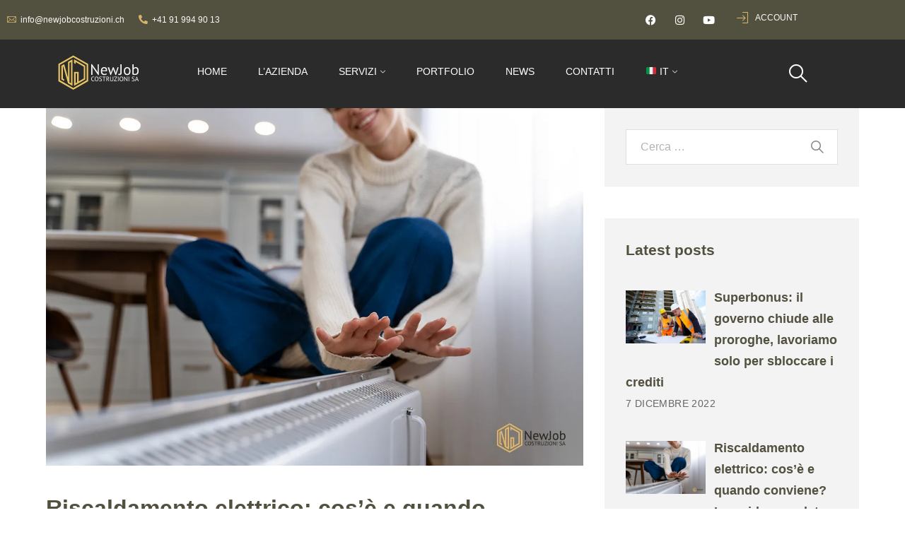

--- FILE ---
content_type: text/html; charset=UTF-8
request_url: https://newjobcostruzioni.ch/blog/riscaldamento-elettrico-cose-e-quando-conviene-la-guida-completa/
body_size: 20881
content:
<!DOCTYPE html>
<html lang="it-IT" >

<head>
    <meta http-equiv="Content-Type" content="text/html; charset=UTF-8" />
    <link rel="profile" href="//gmpg.org/xfn/11">
    <link rel="pingback" href="https://newjobcostruzioni.ch/xmlrpc.php">
    <meta http-equiv="X-UA-Compatible" content="IE=edge">
    <meta name="viewport" content="width=device-width, initial-scale=1, shrink-to-fit=no"/>
    <meta name='robots' content='index, follow, max-image-preview:large, max-snippet:-1, max-video-preview:-1' />
<script>window._wca = window._wca || [];</script>

	<!-- This site is optimized with the Yoast SEO plugin v26.8 - https://yoast.com/product/yoast-seo-wordpress/ -->
	<title>Riscaldamento elettrico: cos’è e quando conviene? La guida completa - New Job Costruzioni</title>
	<link rel="canonical" href="https://newjobcostruzioni.ch/blog/riscaldamento-elettrico-cose-e-quando-conviene-la-guida-completa/" />
	<meta property="og:locale" content="it_IT" />
	<meta property="og:type" content="article" />
	<meta property="og:title" content="Riscaldamento elettrico: cos’è e quando conviene? La guida completa - New Job Costruzioni" />
	<meta property="og:description" content="Cos’è il riscaldamento elettrico Il riscaldamento elettrico è una delle soluzioni più diffuse per la climatizzazione degli ambienti domestici. Si tratta di un sistema economico ed efficiente, che permette di ottenere un clima ottimale in ogni stanza della casa. Il riscaldamento elettrico può essere utilizzato sia in abitazioni private che in edifici industriali. Esistono diversi tipi [&hellip;]" />
	<meta property="og:url" content="https://newjobcostruzioni.ch/blog/riscaldamento-elettrico-cose-e-quando-conviene-la-guida-completa/" />
	<meta property="og:site_name" content="New Job Costruzioni" />
	<meta property="article:publisher" content="https://www.facebook.com/newjobcostruzionisa" />
	<meta property="article:published_time" content="2022-12-07T20:14:13+00:00" />
	<meta property="og:image" content="https://newjobcostruzioni.ch/wp-content/uploads/2022/12/Riscaldamento-elettrico.jpg" />
	<meta property="og:image:width" content="1200" />
	<meta property="og:image:height" content="800" />
	<meta property="og:image:type" content="image/jpeg" />
	<meta name="author" content="New Job Costruzioni" />
	<meta name="twitter:card" content="summary_large_image" />
	<meta name="twitter:label1" content="Scritto da" />
	<meta name="twitter:data1" content="New Job Costruzioni" />
	<meta name="twitter:label2" content="Tempo di lettura stimato" />
	<meta name="twitter:data2" content="3 minuti" />
	<script type="application/ld+json" class="yoast-schema-graph">{"@context":"https://schema.org","@graph":[{"@type":"Article","@id":"https://newjobcostruzioni.ch/blog/riscaldamento-elettrico-cose-e-quando-conviene-la-guida-completa/#article","isPartOf":{"@id":"https://newjobcostruzioni.ch/blog/riscaldamento-elettrico-cose-e-quando-conviene-la-guida-completa/"},"author":{"name":"New Job Costruzioni","@id":"https://newjobcostruzioni.ch/#/schema/person/23fb97b698e4b49c9b7fc0798275bf64"},"headline":"Riscaldamento elettrico: cos’è e quando conviene? La guida completa","datePublished":"2022-12-07T20:14:13+00:00","mainEntityOfPage":{"@id":"https://newjobcostruzioni.ch/blog/riscaldamento-elettrico-cose-e-quando-conviene-la-guida-completa/"},"wordCount":673,"commentCount":0,"publisher":{"@id":"https://newjobcostruzioni.ch/#organization"},"image":{"@id":"https://newjobcostruzioni.ch/blog/riscaldamento-elettrico-cose-e-quando-conviene-la-guida-completa/#primaryimage"},"thumbnailUrl":"https://i0.wp.com/newjobcostruzioni.ch/wp-content/uploads/2022/12/Riscaldamento-elettrico.jpg?fit=1200%2C800&ssl=1","articleSection":["Curiosità"],"inLanguage":"it-IT","potentialAction":[{"@type":"CommentAction","name":"Comment","target":["https://newjobcostruzioni.ch/blog/riscaldamento-elettrico-cose-e-quando-conviene-la-guida-completa/#respond"]}]},{"@type":"WebPage","@id":"https://newjobcostruzioni.ch/blog/riscaldamento-elettrico-cose-e-quando-conviene-la-guida-completa/","url":"https://newjobcostruzioni.ch/blog/riscaldamento-elettrico-cose-e-quando-conviene-la-guida-completa/","name":"Riscaldamento elettrico: cos’è e quando conviene? La guida completa - New Job Costruzioni","isPartOf":{"@id":"https://newjobcostruzioni.ch/#website"},"primaryImageOfPage":{"@id":"https://newjobcostruzioni.ch/blog/riscaldamento-elettrico-cose-e-quando-conviene-la-guida-completa/#primaryimage"},"image":{"@id":"https://newjobcostruzioni.ch/blog/riscaldamento-elettrico-cose-e-quando-conviene-la-guida-completa/#primaryimage"},"thumbnailUrl":"https://i0.wp.com/newjobcostruzioni.ch/wp-content/uploads/2022/12/Riscaldamento-elettrico.jpg?fit=1200%2C800&ssl=1","datePublished":"2022-12-07T20:14:13+00:00","breadcrumb":{"@id":"https://newjobcostruzioni.ch/blog/riscaldamento-elettrico-cose-e-quando-conviene-la-guida-completa/#breadcrumb"},"inLanguage":"it-IT","potentialAction":[{"@type":"ReadAction","target":["https://newjobcostruzioni.ch/blog/riscaldamento-elettrico-cose-e-quando-conviene-la-guida-completa/"]}]},{"@type":"ImageObject","inLanguage":"it-IT","@id":"https://newjobcostruzioni.ch/blog/riscaldamento-elettrico-cose-e-quando-conviene-la-guida-completa/#primaryimage","url":"https://i0.wp.com/newjobcostruzioni.ch/wp-content/uploads/2022/12/Riscaldamento-elettrico.jpg?fit=1200%2C800&ssl=1","contentUrl":"https://i0.wp.com/newjobcostruzioni.ch/wp-content/uploads/2022/12/Riscaldamento-elettrico.jpg?fit=1200%2C800&ssl=1","width":1200,"height":800,"caption":"Riscaldamento Elettrico"},{"@type":"BreadcrumbList","@id":"https://newjobcostruzioni.ch/blog/riscaldamento-elettrico-cose-e-quando-conviene-la-guida-completa/#breadcrumb","itemListElement":[{"@type":"ListItem","position":1,"name":"Home","item":"https://newjobcostruzioni.ch/"},{"@type":"ListItem","position":2,"name":"News","item":"https://newjobcostruzioni.ch/news/"},{"@type":"ListItem","position":3,"name":"Riscaldamento elettrico: cos’è e quando conviene? La guida completa"}]},{"@type":"WebSite","@id":"https://newjobcostruzioni.ch/#website","url":"https://newjobcostruzioni.ch/","name":"New Job Costruzioni","description":"","publisher":{"@id":"https://newjobcostruzioni.ch/#organization"},"potentialAction":[{"@type":"SearchAction","target":{"@type":"EntryPoint","urlTemplate":"https://newjobcostruzioni.ch/?s={search_term_string}"},"query-input":{"@type":"PropertyValueSpecification","valueRequired":true,"valueName":"search_term_string"}}],"inLanguage":"it-IT"},{"@type":"Organization","@id":"https://newjobcostruzioni.ch/#organization","name":"New Job Costruzioni SA","url":"https://newjobcostruzioni.ch/","logo":{"@type":"ImageObject","inLanguage":"it-IT","@id":"https://newjobcostruzioni.ch/#/schema/logo/image/","url":"https://newjobcostruzioni.ch/wp-content/uploads/2022/11/New-Job-Costruzioni-Logo-Light.svg","contentUrl":"https://newjobcostruzioni.ch/wp-content/uploads/2022/11/New-Job-Costruzioni-Logo-Light.svg","width":3306.6,"height":1418,"caption":"New Job Costruzioni SA"},"image":{"@id":"https://newjobcostruzioni.ch/#/schema/logo/image/"},"sameAs":["https://www.facebook.com/newjobcostruzionisa","https://www.instagram.com/newjobcostruzionisa/","https://www.youtube.com/@newjobcostruzioni1918"]},{"@type":"Person","@id":"https://newjobcostruzioni.ch/#/schema/person/23fb97b698e4b49c9b7fc0798275bf64","name":"New Job Costruzioni","image":{"@type":"ImageObject","inLanguage":"it-IT","@id":"https://newjobcostruzioni.ch/#/schema/person/image/","url":"https://secure.gravatar.com/avatar/22d167c3f49cbe08b6330ce7b2065542adb4587893e2e60bda10be1d84331a93?s=96&d=identicon&r=g","contentUrl":"https://secure.gravatar.com/avatar/22d167c3f49cbe08b6330ce7b2065542adb4587893e2e60bda10be1d84331a93?s=96&d=identicon&r=g","caption":"New Job Costruzioni"},"sameAs":["https://newjobcostruzioni.ch"],"url":"https://newjobcostruzioni.ch/blog/author/giordano/"}]}</script>
	<!-- / Yoast SEO plugin. -->


<link rel='dns-prefetch' href='//stats.wp.com' />
<link rel='dns-prefetch' href='//fonts.googleapis.com' />
<link rel='preconnect' href='//i0.wp.com' />
<link rel='preconnect' href='//c0.wp.com' />
<link rel="alternate" type="application/rss+xml" title="New Job Costruzioni &raquo; Feed" href="https://newjobcostruzioni.ch/feed/" />
<link rel="alternate" type="application/rss+xml" title="New Job Costruzioni &raquo; Feed dei commenti" href="https://newjobcostruzioni.ch/comments/feed/" />
<link rel="alternate" type="application/rss+xml" title="New Job Costruzioni &raquo; Riscaldamento elettrico: cos’è e quando conviene? La guida completa Feed dei commenti" href="https://newjobcostruzioni.ch/blog/riscaldamento-elettrico-cose-e-quando-conviene-la-guida-completa/feed/" />
<link rel="alternate" title="oEmbed (JSON)" type="application/json+oembed" href="https://newjobcostruzioni.ch/wp-json/oembed/1.0/embed?url=https%3A%2F%2Fnewjobcostruzioni.ch%2Fblog%2Friscaldamento-elettrico-cose-e-quando-conviene-la-guida-completa%2F" />
<link rel="alternate" title="oEmbed (XML)" type="text/xml+oembed" href="https://newjobcostruzioni.ch/wp-json/oembed/1.0/embed?url=https%3A%2F%2Fnewjobcostruzioni.ch%2Fblog%2Friscaldamento-elettrico-cose-e-quando-conviene-la-guida-completa%2F&#038;format=xml" />
<style id='wp-img-auto-sizes-contain-inline-css' type='text/css'>
img:is([sizes=auto i],[sizes^="auto," i]){contain-intrinsic-size:3000px 1500px}
/*# sourceURL=wp-img-auto-sizes-contain-inline-css */
</style>
<style id='wp-emoji-styles-inline-css' type='text/css'>

	img.wp-smiley, img.emoji {
		display: inline !important;
		border: none !important;
		box-shadow: none !important;
		height: 1em !important;
		width: 1em !important;
		margin: 0 0.07em !important;
		vertical-align: -0.1em !important;
		background: none !important;
		padding: 0 !important;
	}
/*# sourceURL=wp-emoji-styles-inline-css */
</style>
<link rel='stylesheet' id='wp-block-library-css' href='https://c0.wp.com/c/6.9/wp-includes/css/dist/block-library/style.min.css' type='text/css' media='all' />
<style id='classic-theme-styles-inline-css' type='text/css'>
/*! This file is auto-generated */
.wp-block-button__link{color:#fff;background-color:#32373c;border-radius:9999px;box-shadow:none;text-decoration:none;padding:calc(.667em + 2px) calc(1.333em + 2px);font-size:1.125em}.wp-block-file__button{background:#32373c;color:#fff;text-decoration:none}
/*# sourceURL=/wp-includes/css/classic-themes.min.css */
</style>
<style id='safe-svg-svg-icon-style-inline-css' type='text/css'>
.safe-svg-cover{text-align:center}.safe-svg-cover .safe-svg-inside{display:inline-block;max-width:100%}.safe-svg-cover svg{fill:currentColor;height:100%;max-height:100%;max-width:100%;width:100%}

/*# sourceURL=https://newjobcostruzioni.ch/wp-content/plugins/safe-svg/dist/safe-svg-block-frontend.css */
</style>
<link rel='stylesheet' id='mediaelement-css' href='https://c0.wp.com/c/6.9/wp-includes/js/mediaelement/mediaelementplayer-legacy.min.css' type='text/css' media='all' />
<link rel='stylesheet' id='wp-mediaelement-css' href='https://c0.wp.com/c/6.9/wp-includes/js/mediaelement/wp-mediaelement.min.css' type='text/css' media='all' />
<style id='jetpack-sharing-buttons-style-inline-css' type='text/css'>
.jetpack-sharing-buttons__services-list{display:flex;flex-direction:row;flex-wrap:wrap;gap:0;list-style-type:none;margin:5px;padding:0}.jetpack-sharing-buttons__services-list.has-small-icon-size{font-size:12px}.jetpack-sharing-buttons__services-list.has-normal-icon-size{font-size:16px}.jetpack-sharing-buttons__services-list.has-large-icon-size{font-size:24px}.jetpack-sharing-buttons__services-list.has-huge-icon-size{font-size:36px}@media print{.jetpack-sharing-buttons__services-list{display:none!important}}.editor-styles-wrapper .wp-block-jetpack-sharing-buttons{gap:0;padding-inline-start:0}ul.jetpack-sharing-buttons__services-list.has-background{padding:1.25em 2.375em}
/*# sourceURL=https://newjobcostruzioni.ch/wp-content/plugins/jetpack/_inc/blocks/sharing-buttons/view.css */
</style>
<style id='global-styles-inline-css' type='text/css'>
:root{--wp--preset--aspect-ratio--square: 1;--wp--preset--aspect-ratio--4-3: 4/3;--wp--preset--aspect-ratio--3-4: 3/4;--wp--preset--aspect-ratio--3-2: 3/2;--wp--preset--aspect-ratio--2-3: 2/3;--wp--preset--aspect-ratio--16-9: 16/9;--wp--preset--aspect-ratio--9-16: 9/16;--wp--preset--color--black: #000000;--wp--preset--color--cyan-bluish-gray: #abb8c3;--wp--preset--color--white: #ffffff;--wp--preset--color--pale-pink: #f78da7;--wp--preset--color--vivid-red: #cf2e2e;--wp--preset--color--luminous-vivid-orange: #ff6900;--wp--preset--color--luminous-vivid-amber: #fcb900;--wp--preset--color--light-green-cyan: #7bdcb5;--wp--preset--color--vivid-green-cyan: #00d084;--wp--preset--color--pale-cyan-blue: #8ed1fc;--wp--preset--color--vivid-cyan-blue: #0693e3;--wp--preset--color--vivid-purple: #9b51e0;--wp--preset--gradient--vivid-cyan-blue-to-vivid-purple: linear-gradient(135deg,rgb(6,147,227) 0%,rgb(155,81,224) 100%);--wp--preset--gradient--light-green-cyan-to-vivid-green-cyan: linear-gradient(135deg,rgb(122,220,180) 0%,rgb(0,208,130) 100%);--wp--preset--gradient--luminous-vivid-amber-to-luminous-vivid-orange: linear-gradient(135deg,rgb(252,185,0) 0%,rgb(255,105,0) 100%);--wp--preset--gradient--luminous-vivid-orange-to-vivid-red: linear-gradient(135deg,rgb(255,105,0) 0%,rgb(207,46,46) 100%);--wp--preset--gradient--very-light-gray-to-cyan-bluish-gray: linear-gradient(135deg,rgb(238,238,238) 0%,rgb(169,184,195) 100%);--wp--preset--gradient--cool-to-warm-spectrum: linear-gradient(135deg,rgb(74,234,220) 0%,rgb(151,120,209) 20%,rgb(207,42,186) 40%,rgb(238,44,130) 60%,rgb(251,105,98) 80%,rgb(254,248,76) 100%);--wp--preset--gradient--blush-light-purple: linear-gradient(135deg,rgb(255,206,236) 0%,rgb(152,150,240) 100%);--wp--preset--gradient--blush-bordeaux: linear-gradient(135deg,rgb(254,205,165) 0%,rgb(254,45,45) 50%,rgb(107,0,62) 100%);--wp--preset--gradient--luminous-dusk: linear-gradient(135deg,rgb(255,203,112) 0%,rgb(199,81,192) 50%,rgb(65,88,208) 100%);--wp--preset--gradient--pale-ocean: linear-gradient(135deg,rgb(255,245,203) 0%,rgb(182,227,212) 50%,rgb(51,167,181) 100%);--wp--preset--gradient--electric-grass: linear-gradient(135deg,rgb(202,248,128) 0%,rgb(113,206,126) 100%);--wp--preset--gradient--midnight: linear-gradient(135deg,rgb(2,3,129) 0%,rgb(40,116,252) 100%);--wp--preset--font-size--small: 13px;--wp--preset--font-size--medium: 20px;--wp--preset--font-size--large: 36px;--wp--preset--font-size--x-large: 42px;--wp--preset--spacing--20: 0.44rem;--wp--preset--spacing--30: 0.67rem;--wp--preset--spacing--40: 1rem;--wp--preset--spacing--50: 1.5rem;--wp--preset--spacing--60: 2.25rem;--wp--preset--spacing--70: 3.38rem;--wp--preset--spacing--80: 5.06rem;--wp--preset--shadow--natural: 6px 6px 9px rgba(0, 0, 0, 0.2);--wp--preset--shadow--deep: 12px 12px 50px rgba(0, 0, 0, 0.4);--wp--preset--shadow--sharp: 6px 6px 0px rgba(0, 0, 0, 0.2);--wp--preset--shadow--outlined: 6px 6px 0px -3px rgb(255, 255, 255), 6px 6px rgb(0, 0, 0);--wp--preset--shadow--crisp: 6px 6px 0px rgb(0, 0, 0);}:where(.is-layout-flex){gap: 0.5em;}:where(.is-layout-grid){gap: 0.5em;}body .is-layout-flex{display: flex;}.is-layout-flex{flex-wrap: wrap;align-items: center;}.is-layout-flex > :is(*, div){margin: 0;}body .is-layout-grid{display: grid;}.is-layout-grid > :is(*, div){margin: 0;}:where(.wp-block-columns.is-layout-flex){gap: 2em;}:where(.wp-block-columns.is-layout-grid){gap: 2em;}:where(.wp-block-post-template.is-layout-flex){gap: 1.25em;}:where(.wp-block-post-template.is-layout-grid){gap: 1.25em;}.has-black-color{color: var(--wp--preset--color--black) !important;}.has-cyan-bluish-gray-color{color: var(--wp--preset--color--cyan-bluish-gray) !important;}.has-white-color{color: var(--wp--preset--color--white) !important;}.has-pale-pink-color{color: var(--wp--preset--color--pale-pink) !important;}.has-vivid-red-color{color: var(--wp--preset--color--vivid-red) !important;}.has-luminous-vivid-orange-color{color: var(--wp--preset--color--luminous-vivid-orange) !important;}.has-luminous-vivid-amber-color{color: var(--wp--preset--color--luminous-vivid-amber) !important;}.has-light-green-cyan-color{color: var(--wp--preset--color--light-green-cyan) !important;}.has-vivid-green-cyan-color{color: var(--wp--preset--color--vivid-green-cyan) !important;}.has-pale-cyan-blue-color{color: var(--wp--preset--color--pale-cyan-blue) !important;}.has-vivid-cyan-blue-color{color: var(--wp--preset--color--vivid-cyan-blue) !important;}.has-vivid-purple-color{color: var(--wp--preset--color--vivid-purple) !important;}.has-black-background-color{background-color: var(--wp--preset--color--black) !important;}.has-cyan-bluish-gray-background-color{background-color: var(--wp--preset--color--cyan-bluish-gray) !important;}.has-white-background-color{background-color: var(--wp--preset--color--white) !important;}.has-pale-pink-background-color{background-color: var(--wp--preset--color--pale-pink) !important;}.has-vivid-red-background-color{background-color: var(--wp--preset--color--vivid-red) !important;}.has-luminous-vivid-orange-background-color{background-color: var(--wp--preset--color--luminous-vivid-orange) !important;}.has-luminous-vivid-amber-background-color{background-color: var(--wp--preset--color--luminous-vivid-amber) !important;}.has-light-green-cyan-background-color{background-color: var(--wp--preset--color--light-green-cyan) !important;}.has-vivid-green-cyan-background-color{background-color: var(--wp--preset--color--vivid-green-cyan) !important;}.has-pale-cyan-blue-background-color{background-color: var(--wp--preset--color--pale-cyan-blue) !important;}.has-vivid-cyan-blue-background-color{background-color: var(--wp--preset--color--vivid-cyan-blue) !important;}.has-vivid-purple-background-color{background-color: var(--wp--preset--color--vivid-purple) !important;}.has-black-border-color{border-color: var(--wp--preset--color--black) !important;}.has-cyan-bluish-gray-border-color{border-color: var(--wp--preset--color--cyan-bluish-gray) !important;}.has-white-border-color{border-color: var(--wp--preset--color--white) !important;}.has-pale-pink-border-color{border-color: var(--wp--preset--color--pale-pink) !important;}.has-vivid-red-border-color{border-color: var(--wp--preset--color--vivid-red) !important;}.has-luminous-vivid-orange-border-color{border-color: var(--wp--preset--color--luminous-vivid-orange) !important;}.has-luminous-vivid-amber-border-color{border-color: var(--wp--preset--color--luminous-vivid-amber) !important;}.has-light-green-cyan-border-color{border-color: var(--wp--preset--color--light-green-cyan) !important;}.has-vivid-green-cyan-border-color{border-color: var(--wp--preset--color--vivid-green-cyan) !important;}.has-pale-cyan-blue-border-color{border-color: var(--wp--preset--color--pale-cyan-blue) !important;}.has-vivid-cyan-blue-border-color{border-color: var(--wp--preset--color--vivid-cyan-blue) !important;}.has-vivid-purple-border-color{border-color: var(--wp--preset--color--vivid-purple) !important;}.has-vivid-cyan-blue-to-vivid-purple-gradient-background{background: var(--wp--preset--gradient--vivid-cyan-blue-to-vivid-purple) !important;}.has-light-green-cyan-to-vivid-green-cyan-gradient-background{background: var(--wp--preset--gradient--light-green-cyan-to-vivid-green-cyan) !important;}.has-luminous-vivid-amber-to-luminous-vivid-orange-gradient-background{background: var(--wp--preset--gradient--luminous-vivid-amber-to-luminous-vivid-orange) !important;}.has-luminous-vivid-orange-to-vivid-red-gradient-background{background: var(--wp--preset--gradient--luminous-vivid-orange-to-vivid-red) !important;}.has-very-light-gray-to-cyan-bluish-gray-gradient-background{background: var(--wp--preset--gradient--very-light-gray-to-cyan-bluish-gray) !important;}.has-cool-to-warm-spectrum-gradient-background{background: var(--wp--preset--gradient--cool-to-warm-spectrum) !important;}.has-blush-light-purple-gradient-background{background: var(--wp--preset--gradient--blush-light-purple) !important;}.has-blush-bordeaux-gradient-background{background: var(--wp--preset--gradient--blush-bordeaux) !important;}.has-luminous-dusk-gradient-background{background: var(--wp--preset--gradient--luminous-dusk) !important;}.has-pale-ocean-gradient-background{background: var(--wp--preset--gradient--pale-ocean) !important;}.has-electric-grass-gradient-background{background: var(--wp--preset--gradient--electric-grass) !important;}.has-midnight-gradient-background{background: var(--wp--preset--gradient--midnight) !important;}.has-small-font-size{font-size: var(--wp--preset--font-size--small) !important;}.has-medium-font-size{font-size: var(--wp--preset--font-size--medium) !important;}.has-large-font-size{font-size: var(--wp--preset--font-size--large) !important;}.has-x-large-font-size{font-size: var(--wp--preset--font-size--x-large) !important;}
:where(.wp-block-post-template.is-layout-flex){gap: 1.25em;}:where(.wp-block-post-template.is-layout-grid){gap: 1.25em;}
:where(.wp-block-term-template.is-layout-flex){gap: 1.25em;}:where(.wp-block-term-template.is-layout-grid){gap: 1.25em;}
:where(.wp-block-columns.is-layout-flex){gap: 2em;}:where(.wp-block-columns.is-layout-grid){gap: 2em;}
:root :where(.wp-block-pullquote){font-size: 1.5em;line-height: 1.6;}
/*# sourceURL=global-styles-inline-css */
</style>
<link rel='stylesheet' id='contact-form-7-css' href='https://newjobcostruzioni.ch/wp-content/plugins/contact-form-7/includes/css/styles.css?ver=6.1.4' type='text/css' media='all' />
<style id='contact-form-7-inline-css' type='text/css'>
.wpcf7 .wpcf7-recaptcha iframe {margin-bottom: 0;}.wpcf7 .wpcf7-recaptcha[data-align="center"] > div {margin: 0 auto;}.wpcf7 .wpcf7-recaptcha[data-align="right"] > div {margin: 0 0 0 auto;}
/*# sourceURL=contact-form-7-inline-css */
</style>
<link rel='stylesheet' id='project-style-css' href='https://newjobcostruzioni.ch/wp-content/plugins/ova-project/assets/css/style.css?ver=6.9' type='text/css' media='all' />
<link rel='stylesheet' id='service_style-css' href='https://newjobcostruzioni.ch/wp-content/plugins/ova-sev/assets/css/style.css?ver=6.9' type='text/css' media='all' />
<link rel='stylesheet' id='team_style-css' href='https://newjobcostruzioni.ch/wp-content/plugins/ova-team/assets/css/style.css?ver=6.9' type='text/css' media='all' />
<link rel='stylesheet' id='woocommerce-layout-css' href='https://c0.wp.com/p/woocommerce/10.3.4/assets/css/woocommerce-layout.css' type='text/css' media='all' />
<style id='woocommerce-layout-inline-css' type='text/css'>

	.infinite-scroll .woocommerce-pagination {
		display: none;
	}
/*# sourceURL=woocommerce-layout-inline-css */
</style>
<link rel='stylesheet' id='woocommerce-smallscreen-css' href='https://c0.wp.com/p/woocommerce/10.3.4/assets/css/woocommerce-smallscreen.css' type='text/css' media='only screen and (max-width: 768px)' />
<link rel='stylesheet' id='woocommerce-general-css' href='https://c0.wp.com/p/woocommerce/10.3.4/assets/css/woocommerce.css' type='text/css' media='all' />
<style id='woocommerce-inline-inline-css' type='text/css'>
.woocommerce form .form-row .required { visibility: visible; }
/*# sourceURL=woocommerce-inline-inline-css */
</style>
<link rel='stylesheet' id='brands-styles-css' href='https://c0.wp.com/p/woocommerce/10.3.4/assets/css/brands.css' type='text/css' media='all' />
<link rel='stylesheet' id='ova-google-fonts-css' href='//fonts.googleapis.com/css?family=Manrope%3A100%2C200%2C300%2C400%2C500%2C600%2C700%2C800%2C900' type='text/css' media='all' />
<link rel='stylesheet' id='owl-carousel-css' href='https://newjobcostruzioni.ch/wp-content/themes/retirio/assets/libs/carousel/assets/owl.carousel.min.css' type='text/css' media='all' />
<link rel='stylesheet' id='ovaicon-css' href='https://newjobcostruzioni.ch/wp-content/themes/retirio/assets/libs/ovaicon/font/ovaicon.css' type='text/css' media='all' />
<link rel='stylesheet' id='ova-flaticon-css' href='https://newjobcostruzioni.ch/wp-content/themes/retirio/assets/libs/flaticon/font/flaticon.css' type='text/css' media='all' />
<link rel='stylesheet' id='retirio-style-css' href='https://newjobcostruzioni.ch/wp-content/themes/retirio/style.css?ver=6.9' type='text/css' media='all' />
<style id='retirio-style-inline-css' type='text/css'>
:root{--primary: #d7b56d;--secondary: #52503e;--heading: #52503e;--text: #666666;--light: #e5e5e5;--primary-font: Manrope;--font-size: 16px;--line-height: 1.9em;--letter-spacing: 0px;--width-sidebar: 360px;--main-content:  calc( 100% - 360px );--container-width: 1170px;--boxed-offset: 20px;--woo-layout: woo_layout_2l;--woo-width-sidebar: 280px;--woo-main-content:  calc( 100% - 280px );}@media (min-width: 1024px) and ( max-width: 1230px ){
		        body .row_site,
		        body .elementor-section.elementor-section-boxed>.elementor-container{
		            max-width: 100%;
		            padding-left: 30px;
		            padding-right: 30px;
		        }
		    }
/*# sourceURL=retirio-style-inline-css */
</style>
<link rel='stylesheet' id='e-animation-ova-move-up-css' href='https://newjobcostruzioni.ch/wp-content/themes/retirio/assets/scss/none.css' type='text/css' media='all' />
<link rel='stylesheet' id='e-animation-ova-move-down-css' href='https://newjobcostruzioni.ch/wp-content/themes/retirio/assets/scss/none.css' type='text/css' media='all' />
<link rel='stylesheet' id='e-animation-ova-move-left-css' href='https://newjobcostruzioni.ch/wp-content/themes/retirio/assets/scss/none.css' type='text/css' media='all' />
<link rel='stylesheet' id='e-animation-ova-move-right-css' href='https://newjobcostruzioni.ch/wp-content/themes/retirio/assets/scss/none.css' type='text/css' media='all' />
<link rel='stylesheet' id='e-animation-ova-scale-up-css' href='https://newjobcostruzioni.ch/wp-content/themes/retirio/assets/scss/none.css' type='text/css' media='all' />
<link rel='stylesheet' id='e-animation-ova-flip-css' href='https://newjobcostruzioni.ch/wp-content/themes/retirio/assets/scss/none.css' type='text/css' media='all' />
<link rel='stylesheet' id='e-animation-ova-helix-css' href='https://newjobcostruzioni.ch/wp-content/themes/retirio/assets/scss/none.css' type='text/css' media='all' />
<link rel='stylesheet' id='e-animation-ova-popup-css' href='https://newjobcostruzioni.ch/wp-content/themes/retirio/assets/scss/none.css' type='text/css' media='all' />
<link rel='stylesheet' id='recent-posts-widget-with-thumbnails-public-style-css' href='https://newjobcostruzioni.ch/wp-content/plugins/recent-posts-widget-with-thumbnails/public.css?ver=7.1.1' type='text/css' media='all' />
<script type="text/javascript" src="https://c0.wp.com/c/6.9/wp-includes/js/jquery/jquery.min.js" id="jquery-core-js"></script>
<script type="text/javascript" src="https://c0.wp.com/c/6.9/wp-includes/js/jquery/jquery-migrate.min.js" id="jquery-migrate-js"></script>
<script type="text/javascript" src="https://c0.wp.com/p/woocommerce/10.3.4/assets/js/jquery-blockui/jquery.blockUI.min.js" id="wc-jquery-blockui-js" defer="defer" data-wp-strategy="defer"></script>
<script type="text/javascript" id="wc-add-to-cart-js-extra">
/* <![CDATA[ */
var wc_add_to_cart_params = {"ajax_url":"/wp-admin/admin-ajax.php","wc_ajax_url":"/?wc-ajax=%%endpoint%%","i18n_view_cart":"Visualizza carrello","cart_url":"https://newjobcostruzioni.ch/carrello/","is_cart":"","cart_redirect_after_add":"no"};
//# sourceURL=wc-add-to-cart-js-extra
/* ]]> */
</script>
<script type="text/javascript" src="https://c0.wp.com/p/woocommerce/10.3.4/assets/js/frontend/add-to-cart.min.js" id="wc-add-to-cart-js" defer="defer" data-wp-strategy="defer"></script>
<script type="text/javascript" src="https://c0.wp.com/p/woocommerce/10.3.4/assets/js/js-cookie/js.cookie.min.js" id="wc-js-cookie-js" defer="defer" data-wp-strategy="defer"></script>
<script type="text/javascript" id="woocommerce-js-extra">
/* <![CDATA[ */
var woocommerce_params = {"ajax_url":"/wp-admin/admin-ajax.php","wc_ajax_url":"/?wc-ajax=%%endpoint%%","i18n_password_show":"Mostra password","i18n_password_hide":"Nascondi password"};
//# sourceURL=woocommerce-js-extra
/* ]]> */
</script>
<script type="text/javascript" src="https://c0.wp.com/p/woocommerce/10.3.4/assets/js/frontend/woocommerce.min.js" id="woocommerce-js" defer="defer" data-wp-strategy="defer"></script>
<script type="text/javascript" src="https://stats.wp.com/s-202604.js" id="woocommerce-analytics-js" defer="defer" data-wp-strategy="defer"></script>
<link rel="https://api.w.org/" href="https://newjobcostruzioni.ch/wp-json/" /><link rel="alternate" title="JSON" type="application/json" href="https://newjobcostruzioni.ch/wp-json/wp/v2/posts/5230" /><link rel="EditURI" type="application/rsd+xml" title="RSD" href="https://newjobcostruzioni.ch/xmlrpc.php?rsd" />
<meta name="generator" content="WordPress 6.9" />
<meta name="generator" content="WooCommerce 10.3.4" />
<link rel='shortlink' href='https://newjobcostruzioni.ch/?p=5230' />
	<style>img#wpstats{display:none}</style>
			<noscript><style>.woocommerce-product-gallery{ opacity: 1 !important; }</style></noscript>
	<meta name="generator" content="Elementor 3.34.2; features: additional_custom_breakpoints; settings: css_print_method-external, google_font-enabled, font_display-swap">
			<style>
				.e-con.e-parent:nth-of-type(n+4):not(.e-lazyloaded):not(.e-no-lazyload),
				.e-con.e-parent:nth-of-type(n+4):not(.e-lazyloaded):not(.e-no-lazyload) * {
					background-image: none !important;
				}
				@media screen and (max-height: 1024px) {
					.e-con.e-parent:nth-of-type(n+3):not(.e-lazyloaded):not(.e-no-lazyload),
					.e-con.e-parent:nth-of-type(n+3):not(.e-lazyloaded):not(.e-no-lazyload) * {
						background-image: none !important;
					}
				}
				@media screen and (max-height: 640px) {
					.e-con.e-parent:nth-of-type(n+2):not(.e-lazyloaded):not(.e-no-lazyload),
					.e-con.e-parent:nth-of-type(n+2):not(.e-lazyloaded):not(.e-no-lazyload) * {
						background-image: none !important;
					}
				}
			</style>
			<meta name="generator" content="Powered by Slider Revolution 6.7.20 - responsive, Mobile-Friendly Slider Plugin for WordPress with comfortable drag and drop interface." />
<link rel="icon" href="https://i0.wp.com/newjobcostruzioni.ch/wp-content/uploads/2022/11/cropped-Favicon-1.jpg?fit=32%2C32&#038;ssl=1" sizes="32x32" />
<link rel="icon" href="https://i0.wp.com/newjobcostruzioni.ch/wp-content/uploads/2022/11/cropped-Favicon-1.jpg?fit=192%2C192&#038;ssl=1" sizes="192x192" />
<link rel="apple-touch-icon" href="https://i0.wp.com/newjobcostruzioni.ch/wp-content/uploads/2022/11/cropped-Favicon-1.jpg?fit=180%2C180&#038;ssl=1" />
<meta name="msapplication-TileImage" content="https://i0.wp.com/newjobcostruzioni.ch/wp-content/uploads/2022/11/cropped-Favicon-1.jpg?fit=270%2C270&#038;ssl=1" />
<script>function setREVStartSize(e){
			//window.requestAnimationFrame(function() {
				window.RSIW = window.RSIW===undefined ? window.innerWidth : window.RSIW;
				window.RSIH = window.RSIH===undefined ? window.innerHeight : window.RSIH;
				try {
					var pw = document.getElementById(e.c).parentNode.offsetWidth,
						newh;
					pw = pw===0 || isNaN(pw) || (e.l=="fullwidth" || e.layout=="fullwidth") ? window.RSIW : pw;
					e.tabw = e.tabw===undefined ? 0 : parseInt(e.tabw);
					e.thumbw = e.thumbw===undefined ? 0 : parseInt(e.thumbw);
					e.tabh = e.tabh===undefined ? 0 : parseInt(e.tabh);
					e.thumbh = e.thumbh===undefined ? 0 : parseInt(e.thumbh);
					e.tabhide = e.tabhide===undefined ? 0 : parseInt(e.tabhide);
					e.thumbhide = e.thumbhide===undefined ? 0 : parseInt(e.thumbhide);
					e.mh = e.mh===undefined || e.mh=="" || e.mh==="auto" ? 0 : parseInt(e.mh,0);
					if(e.layout==="fullscreen" || e.l==="fullscreen")
						newh = Math.max(e.mh,window.RSIH);
					else{
						e.gw = Array.isArray(e.gw) ? e.gw : [e.gw];
						for (var i in e.rl) if (e.gw[i]===undefined || e.gw[i]===0) e.gw[i] = e.gw[i-1];
						e.gh = e.el===undefined || e.el==="" || (Array.isArray(e.el) && e.el.length==0)? e.gh : e.el;
						e.gh = Array.isArray(e.gh) ? e.gh : [e.gh];
						for (var i in e.rl) if (e.gh[i]===undefined || e.gh[i]===0) e.gh[i] = e.gh[i-1];
											
						var nl = new Array(e.rl.length),
							ix = 0,
							sl;
						e.tabw = e.tabhide>=pw ? 0 : e.tabw;
						e.thumbw = e.thumbhide>=pw ? 0 : e.thumbw;
						e.tabh = e.tabhide>=pw ? 0 : e.tabh;
						e.thumbh = e.thumbhide>=pw ? 0 : e.thumbh;
						for (var i in e.rl) nl[i] = e.rl[i]<window.RSIW ? 0 : e.rl[i];
						sl = nl[0];
						for (var i in nl) if (sl>nl[i] && nl[i]>0) { sl = nl[i]; ix=i;}
						var m = pw>(e.gw[ix]+e.tabw+e.thumbw) ? 1 : (pw-(e.tabw+e.thumbw)) / (e.gw[ix]);
						newh =  (e.gh[ix] * m) + (e.tabh + e.thumbh);
					}
					var el = document.getElementById(e.c);
					if (el!==null && el) el.style.height = newh+"px";
					el = document.getElementById(e.c+"_wrapper");
					if (el!==null && el) {
						el.style.height = newh+"px";
						el.style.display = "block";
					}
				} catch(e){
					console.log("Failure at Presize of Slider:" + e)
				}
			//});
		  };</script>
		<style type="text/css" id="wp-custom-css">
			.elementor-star-rating{
	    font-family: eicons !important;
		
}
h1, h2, h3, h4, h5, h6 {
	font-family: paralucent, sans-serif !important;
	font-weight: 600 !important;
	font-style: normal !important;
}
body, p {
	font-family: omnes-pro, sans-serif !important;
	font-weight: 500 !important;
	font-style: normal !important;
}
.blog .container_site {
	margin-bottom: 70px;
}
.ova_sev-template-default .container_site {
	margin-bottom: 70px;
}
.page-id-4994 .page-title {
	display: none;
}
.page-id-3 .page-title {
	display: none;
}
.page-id-4877 .page-title {
	display: none;
}
.ova_project_single {
	padding-left:5%;
	padding-right: 5%;
	padding-top: 5%;
	padding-bottom: 100px;
}
.menu-canvas .dropdown-toggle {
	padding-left: 150px !important;
}

@media only screen and (min-width: 1280px) {
.sub-menu {
	background-color: #2B2B2B !important;
}
.sub-menu a {
	color: #FAFAFA !important;
}
	#upfp_container {
		width: 80% !important;
		left: 100% !important;
	}
	.ova_project_single {
	padding-left:25%;
	padding-right: 25%;
}
}		</style>
		</head>

<body class="wp-singular post-template-default single single-post postid-5230 single-format-standard wp-embed-responsive wp-theme-retirio theme-retirio woocommerce-no-js chrome has-post-thumbnail layout_2r woo_layout_2l elementor-default elementor-kit-13" >
	
	<div class="wrap-fullwidth"><div class="inside-content">

	
		<div data-elementor-type="wp-post" data-elementor-id="169" class="elementor elementor-169">
						<section class="elementor-section elementor-top-section elementor-element elementor-element-5a35cef elementor-section-height-min-height elementor-section-boxed elementor-section-height-default elementor-section-items-middle" data-id="5a35cef" data-element_type="section" data-settings="{&quot;background_background&quot;:&quot;classic&quot;}">
						<div class="elementor-container elementor-column-gap-default">
					<div class="elementor-column elementor-col-33 elementor-top-column elementor-element elementor-element-27afe27" data-id="27afe27" data-element_type="column">
			<div class="elementor-widget-wrap elementor-element-populated">
						<div class="elementor-element elementor-element-56efda5 elementor-widget__width-auto elementor-widget-tablet__width-auto elementor-widget-mobile__width-initial elementor-widget elementor-widget-retirio_elementor_contact_info" data-id="56efda5" data-element_type="widget" data-widget_type="retirio_elementor_contact_info.default">
				<div class="elementor-widget-container">
								<div class="ova-contact-info">
				
									<div class="icon">
						<i aria-hidden="true" class="ovaicon ovaicon-mail"></i>					</div>	
								

				<div class="contact">
					
					
					<ul class="info">
						
								<li class="item">

																					<a href="mailto:info@newjobcostruzioni.ch ">
													info@newjobcostruzioni.ch												</a>
																			</li>
							
											</ul>

				</div>

			</div>

						</div>
				</div>
				<div class="elementor-element elementor-element-0d9582a elementor-widget__width-auto elementor-widget-tablet__width-auto elementor-widget-mobile__width-initial elementor-widget elementor-widget-retirio_elementor_contact_info" data-id="0d9582a" data-element_type="widget" data-widget_type="retirio_elementor_contact_info.default">
				<div class="elementor-widget-container">
								<div class="ova-contact-info">
				
									<div class="icon">
						<i aria-hidden="true" class="fas fa-phone-alt"></i>					</div>	
								

				<div class="contact">
					
					
					<ul class="info">
						
								<li class="item">

																					<a href="tel:+41 91 994 90 13 ">
													+41 91 994 90 13												</a>
																			</li>
							
											</ul>

				</div>

			</div>

						</div>
				</div>
					</div>
		</div>
				<div class="elementor-column elementor-col-33 elementor-top-column elementor-element elementor-element-837a08d elementor-hidden-mobile" data-id="837a08d" data-element_type="column">
			<div class="elementor-widget-wrap">
							</div>
		</div>
				<div class="elementor-column elementor-col-33 elementor-top-column elementor-element elementor-element-70eceec" data-id="70eceec" data-element_type="column">
			<div class="elementor-widget-wrap elementor-element-populated">
						<div class="elementor-element elementor-element-2d2f40e elementor-shape-circle e-grid-align-right e-grid-align-tablet-center e-grid-align-mobile-center elementor-widget__width-initial elementor-widget-tablet__width-initial elementor-widget-mobile__width-initial elementor-grid-0 elementor-widget elementor-widget-social-icons" data-id="2d2f40e" data-element_type="widget" data-widget_type="social-icons.default">
				<div class="elementor-widget-container">
							<div class="elementor-social-icons-wrapper elementor-grid" role="list">
							<span class="elementor-grid-item" role="listitem">
					<a class="elementor-icon elementor-social-icon elementor-social-icon-facebook elementor-repeater-item-c604ef6" href="https://www.facebook.com/newjobcostruzionisa" target="_blank">
						<span class="elementor-screen-only">Facebook</span>
						<i aria-hidden="true" class="fab fa-facebook"></i>					</a>
				</span>
							<span class="elementor-grid-item" role="listitem">
					<a class="elementor-icon elementor-social-icon elementor-social-icon-instagram elementor-repeater-item-6d6c9d0" href="https://www.instagram.com/newjobcostruzionisa/" target="_blank">
						<span class="elementor-screen-only">Instagram</span>
						<i aria-hidden="true" class="fab fa-instagram"></i>					</a>
				</span>
							<span class="elementor-grid-item" role="listitem">
					<a class="elementor-icon elementor-social-icon elementor-social-icon-youtube elementor-repeater-item-8561945" href="https://www.youtube.com/@newjobcostruzioni1918" target="_blank">
						<span class="elementor-screen-only">Youtube</span>
						<i aria-hidden="true" class="fab fa-youtube"></i>					</a>
				</span>
					</div>
						</div>
				</div>
				<div class="elementor-element elementor-element-4c0f557 elementor-widget__width-initial elementor-widget-tablet__width-initial elementor-widget elementor-widget-retirio_elementor_contact_info" data-id="4c0f557" data-element_type="widget" data-widget_type="retirio_elementor_contact_info.default">
				<div class="elementor-widget-container">
								<div class="ova-contact-info">
				
									<div class="icon">
						<i aria-hidden="true" class="ovaicon ovaicon-login"></i>					</div>	
								

				<div class="contact">
					
					
					<ul class="info">
						
								<li class="item">

									<a href="https://newjobcostruzioni.ch/account/">ACCOUNT</a>								</li>
							
											</ul>

				</div>

			</div>

						</div>
				</div>
					</div>
		</div>
					</div>
		</section>
				<section class="elementor-section elementor-top-section elementor-element elementor-element-4b8ed48 elementor-section-full_width elementor-section-height-default elementor-section-height-default" data-id="4b8ed48" data-element_type="section" data-settings="{&quot;background_background&quot;:&quot;classic&quot;}">
							<div class="elementor-background-overlay"></div>
							<div class="elementor-container elementor-column-gap-no">
					<div class="elementor-column elementor-col-100 elementor-top-column elementor-element elementor-element-b854cb8" data-id="b854cb8" data-element_type="column" data-settings="{&quot;background_background&quot;:&quot;gradient&quot;}">
			<div class="elementor-widget-wrap elementor-element-populated">
						<section class="elementor-section elementor-inner-section elementor-element elementor-element-331f515 header_sticky mobile_sticky sticky_bg_dark elementor-section-boxed elementor-section-height-default elementor-section-height-default" data-id="331f515" data-element_type="section" data-settings="{&quot;background_background&quot;:&quot;classic&quot;}">
						<div class="elementor-container elementor-column-gap-no">
					<div class="elementor-column elementor-col-33 elementor-inner-column elementor-element elementor-element-04f5e30" data-id="04f5e30" data-element_type="column">
			<div class="elementor-widget-wrap elementor-element-populated">
						<div class="elementor-element elementor-element-9976ebd elementor-widget__width-auto elementor-widget elementor-widget-ova_logo" data-id="9976ebd" data-element_type="widget" data-widget_type="ova_logo.default">
				<div class="elementor-widget-container">
					
		<div class="brand_el">

											<a href="https://newjobcostruzioni.ch/ "   >
			
				<img src="https://newjobcostruzioni.ch/wp-content/uploads/2022/11/New-Job-Costruzioni-Logo-Light.svg" 
					alt="New Job Costruzioni" 
					class="logo_desktop" 
					style="width:210px ; height:50px" 
				/>

				<img src="https://newjobcostruzioni.ch/wp-content/uploads/2022/11/New-Job-Costruzioni-Logo-Light.svg" 
					alt="New Job Costruzioni" 
					class="logo_mobile" 
					style="width:157px ;  height:50px" 
				/>

				<img src="https://newjobcostruzioni.ch/wp-content/uploads/2022/11/New-Job-Costruzioni-Logo-Light.svg" 
					alt="New Job Costruzioni" 
					class="logo_sticky" 
					style="width:210px ; height:40px" 
				/>

							</a>
			
		</div>

						</div>
				</div>
					</div>
		</div>
				<div class="elementor-column elementor-col-33 elementor-inner-column elementor-element elementor-element-a3d2548" data-id="a3d2548" data-element_type="column">
			<div class="elementor-widget-wrap elementor-element-populated">
						<div class="elementor-element elementor-element-83a8e7e elementor-widget__width-auto elementor-hidden-tablet elementor-hidden-mobile elementor-view-primary elementor-widget elementor-widget-retirio_elementor_menu_nav" data-id="83a8e7e" data-element_type="widget" data-widget_type="retirio_elementor_menu_nav.default">
				<div class="elementor-widget-container">
					
		<nav class="main-navigation">
            <button class="menu-toggle">
            	<span>
            		Menu            	</span>
            </button>
			<div class="primary-navigation"><ul id="menu-primary" class="menu"><li id="menu-item-4909" class="menu-item menu-item-type-post_type menu-item-object-page menu-item-home menu-item-4909"><a href="https://newjobcostruzioni.ch/">Home</a></li>
<li id="menu-item-774" class="menu-item menu-item-type-post_type menu-item-object-page menu-item-774"><a href="https://newjobcostruzioni.ch/new-job-costruzioni-sa/">L&#8217;Azienda</a></li>
<li id="menu-item-4876" class="menu-item menu-item-type-custom menu-item-object-custom menu-item-has-children menu-item-4876"><a href="#">Servizi</a>
<ul class="sub-menu">
	<li id="menu-item-5453" class="menu-item menu-item-type-custom menu-item-object-custom menu-item-5453"><a href="https://newjobcostruzioni.ch/blog/service/edilizia-residenziale/">Edilizia Residenziale</a></li>
	<li id="menu-item-5454" class="menu-item menu-item-type-custom menu-item-object-custom menu-item-5454"><a href="https://newjobcostruzioni.ch/blog/service/edilizia-commerciale/">Edilizia Commerciale</a></li>
	<li id="menu-item-5455" class="menu-item menu-item-type-custom menu-item-object-custom menu-item-5455"><a href="https://newjobcostruzioni.ch/blog/service/risanamenti-e-ampliamenti/">Ristrutturazioni</a></li>
</ul>
</li>
<li id="menu-item-5009" class="menu-item menu-item-type-post_type menu-item-object-page menu-item-5009"><a href="https://newjobcostruzioni.ch/portfolio/">Portfolio</a></li>
<li id="menu-item-790" class="menu-item menu-item-type-post_type menu-item-object-page current_page_parent menu-item-790"><a href="https://newjobcostruzioni.ch/news/">News</a></li>
<li id="menu-item-773" class="menu-item menu-item-type-post_type menu-item-object-page menu-item-773"><a href="https://newjobcostruzioni.ch/contatti/">Contatti</a></li>
<li id="menu-item-5133" class="menu-item menu-item-type-custom menu-item-object-custom menu-item-has-children menu-item-5133"><a href="#">🇮🇹 IT</a>
<ul class="sub-menu">
	<li id="menu-item-5134" class="menu-item menu-item-type-custom menu-item-object-custom menu-item-5134"><a href="#">🇺🇸 English</a></li>
	<li id="menu-item-5135" class="menu-item menu-item-type-custom menu-item-object-custom menu-item-5135"><a href="#">🇩🇪 Deutsch</a></li>
</ul>
</li>
</ul></div>        </nav>
		

					</div>
				</div>
					</div>
		</div>
				<div class="elementor-column elementor-col-33 elementor-inner-column elementor-element elementor-element-42f189e" data-id="42f189e" data-element_type="column">
			<div class="elementor-widget-wrap elementor-element-populated">
						<div class="elementor-element elementor-element-dab1acf elementor-widget__width-auto elementor-widget elementor-widget-retirio_elementor_search_popup" data-id="dab1acf" data-element_type="widget" data-widget_type="retirio_elementor_search_popup.default">
				<div class="elementor-widget-container">
								<div class="ova_wrap_search_popup">
				<i class="ovaicon ovaicon-search"></i>
				<div class="ova_search_popup">
					<div class="search-popup__overlay"></div>
					<div class="container">
						<form role="search" method="get" class="search-form" action="https://newjobcostruzioni.ch/">
						        <input type="search" class="search-field" placeholder="Search …" value="" name="s" title="Search for:" />
				   			 	<button type="submit" class="search-submit">
				   			 		<i class="ovaicon ovaicon-search"></i>
				   			 	</button>
						</form>									
					</div>
				</div>
			</div>
						</div>
				</div>
				<div class="elementor-element elementor-element-74985dd elementor-widget__width-auto elementor-hidden-desktop elementor-view-primary elementor-widget elementor-widget-retirio_elementor_menu_canvas" data-id="74985dd" data-element_type="widget" data-widget_type="retirio_elementor_menu_canvas.default">
				<div class="elementor-widget-container">
					
		<nav class="menu-canvas">
            <button class="menu-toggle">
            	<span></span>
            </button>
            <nav class="container-menu dir_left" >
	            <div class="close-menu">
	            	<i class="ovaicon-cancel"></i>
	            </div>
				<div class="primary-navigation"><ul id="menu-primary-1" class="menu"><li class="menu-item menu-item-type-post_type menu-item-object-page menu-item-home menu-item-4909"><a href="https://newjobcostruzioni.ch/">Home</a></li>
<li class="menu-item menu-item-type-post_type menu-item-object-page menu-item-774"><a href="https://newjobcostruzioni.ch/new-job-costruzioni-sa/">L&#8217;Azienda</a></li>
<li class="menu-item menu-item-type-custom menu-item-object-custom menu-item-has-children menu-item-4876"><a href="#">Servizi</a>
<ul class="sub-menu">
	<li class="menu-item menu-item-type-custom menu-item-object-custom menu-item-5453"><a href="https://newjobcostruzioni.ch/blog/service/edilizia-residenziale/">Edilizia Residenziale</a></li>
	<li class="menu-item menu-item-type-custom menu-item-object-custom menu-item-5454"><a href="https://newjobcostruzioni.ch/blog/service/edilizia-commerciale/">Edilizia Commerciale</a></li>
	<li class="menu-item menu-item-type-custom menu-item-object-custom menu-item-5455"><a href="https://newjobcostruzioni.ch/blog/service/risanamenti-e-ampliamenti/">Ristrutturazioni</a></li>
</ul>
</li>
<li class="menu-item menu-item-type-post_type menu-item-object-page menu-item-5009"><a href="https://newjobcostruzioni.ch/portfolio/">Portfolio</a></li>
<li class="menu-item menu-item-type-post_type menu-item-object-page current_page_parent menu-item-790"><a href="https://newjobcostruzioni.ch/news/">News</a></li>
<li class="menu-item menu-item-type-post_type menu-item-object-page menu-item-773"><a href="https://newjobcostruzioni.ch/contatti/">Contatti</a></li>
<li class="menu-item menu-item-type-custom menu-item-object-custom menu-item-has-children menu-item-5133"><a href="#">🇮🇹 IT</a>
<ul class="sub-menu">
	<li class="menu-item menu-item-type-custom menu-item-object-custom menu-item-5134"><a href="#">🇺🇸 English</a></li>
	<li class="menu-item menu-item-type-custom menu-item-object-custom menu-item-5135"><a href="#">🇩🇪 Deutsch</a></li>
</ul>
</li>
</ul></div>			</nav>
			<div class="site-overlay"></div>
        </nav>
		

					</div>
				</div>
					</div>
		</div>
					</div>
		</section>
					</div>
		</div>
					</div>
		</section>
				</div>
		<div class="row_site">
	<div class="container_site">
		<div id="main-content" class="main">

			
<article id="post-5230" class="post-wrap  post-5230 post type-post status-publish format-standard has-post-thumbnail hentry category-curiosita"  >
		
			
			<div class="post-media">
				<img width="1200" height="800" src="https://i0.wp.com/newjobcostruzioni.ch/wp-content/uploads/2022/12/Riscaldamento-elettrico.jpg?fit=1200%2C800&amp;ssl=1" class="img-responsive wp-post-image" alt="Riscaldamento Elettrico" decoding="async" srcset="https://i0.wp.com/newjobcostruzioni.ch/wp-content/uploads/2022/12/Riscaldamento-elettrico.jpg?w=1200&amp;ssl=1 1200w, https://i0.wp.com/newjobcostruzioni.ch/wp-content/uploads/2022/12/Riscaldamento-elettrico.jpg?resize=300%2C200&amp;ssl=1 300w, https://i0.wp.com/newjobcostruzioni.ch/wp-content/uploads/2022/12/Riscaldamento-elettrico.jpg?resize=1024%2C683&amp;ssl=1 1024w, https://i0.wp.com/newjobcostruzioni.ch/wp-content/uploads/2022/12/Riscaldamento-elettrico.jpg?resize=768%2C512&amp;ssl=1 768w" sizes="(max-width: 1200px) 100vw, 1200px" />			</div>
		
		
					<h1 class="post-title">
		  Riscaldamento elettrico: cos’è e quando conviene? La guida completa		</h1>
	
		

		<div class="post-meta">
			 
 	 		<ul class="post-meta">
 	 		
 			 		<li class="date">
	 			<i class="ovaicon-calendar-1"></i>
			    7 Dicembre 2022	 		</li>
 		
 			 		<li class="category">
	 			<i class="ovaicon-folder-1"></i>
	 			<a href="https://newjobcostruzioni.ch/blog/category/curiosita/">Curiosità</a>	 		</li>
 		
 		 		
 			 		<li class="comment">
	 			<i class="ovaicon-chat-comment-oval-speech-bubble-with-text-lines"></i>
	            <a href="https://newjobcostruzioni.ch/blog/riscaldamento-elettrico-cose-e-quando-conviene-la-guida-completa/#respond"> 0 Comments</a>	 		</li>
 		
 		
 		</ul>
 	
	
    
		</div>

		<div class="post-content">
			
<h2 class="wp-block-heading">Cos’è il riscaldamento elettrico</h2>



<p>Il riscaldamento elettrico è una delle soluzioni <strong>più diffuse per la climatizzazione degli ambienti domestici</strong>. Si tratta di un sistema economico ed efficiente, che permette di ottenere un clima ottimale in ogni stanza della casa.</p>



<p>Il riscaldamento elettrico può essere utilizzato sia in abitazioni private che in edifici industriali. Esistono diversi tipi di impianti di riscaldamento elettrico, tra cui i sistemi radianti a pavimento, le pompe di calore, i radiatori elettrici e le stufe elettriche.</p>



<p>I&nbsp;<strong>sistemi radianti a pavimento</strong>&nbsp;sono i più utilizzati nelle abitazioni, in quanto sono economici, efficienti e a basso impatto ambientale. Essi riscaldano l’ambiente tramite una rete di tubi sotterranei che convoglia acqua riscaldata. Le pompe di calore sono un’altra alternativa alla climatizzazione. Queste apparecchiature possono utilizzare energia rinnovabile per riscaldare una stanza. Sono una soluzione ecologica, economica ed efficiente.</p>



<p>I&nbsp;<strong>radiatori elettrici</strong>&nbsp;sono un modo semplice ed economico per riscaldare una stanza. Sono dotati di un termostato che consente di regolare la temperatura in modo preciso. Le stufe elettriche sono anche una soluzione economica ed efficiente per riscaldare una stanza. Queste apparecchiature sono dotate di un timer che permette di programmarne l’accensione.</p>



<p>In conclusione, il riscaldamento elettrico è una delle soluzioni più comuni per climatizzare ambienti domestici ed industriali. Offre un’eccellente efficienza energetica e un’ampia gamma di opzioni per regolare la temperatura.</p>



<h2 class="wp-block-heading">Quali sono i Vantaggi del riscaldamento elettrico?</h2>



<p>In primo luogo, il riscaldamento elettrico è una&nbsp;<strong>soluzione economica</strong>. Utilizzare fonti di calore elettriche è più conveniente rispetto al metano o all’olio combustibile, poiché il prezzo dell’elettricità è più basso. Inoltre, la tecnologia moderna consente di sfruttare l’elettricità in modo più efficiente, riducendo così ulteriormente i costi.</p>



<p>In secondo luogo, il riscaldamento elettrico è una&nbsp;<strong>soluzione ecologica</strong>. Utilizzare l’elettricità significa non produrre emissioni di gas serra, in contrasto con l’olio combustibile e il metano, che rilasciano sostanze dannose per l’ambiente. Inoltre, la tecnologia moderna consente di sfruttare l’elettricità in modo più efficiente, limitando così ulteriormente le emissioni di gas serra.</p>



<p>In terzo luogo, il riscaldamento elettrico è una&nbsp;<strong>soluzione efficiente</strong>. Poiché l’elettricità può provenire da una fonte di energia pulita, non c’è bisogno di combustibile, come carbone, gas o olio combustibile. Inoltre, l’elettricità può essere efficientemente trasportata per riscaldare una stanza o un edificio.</p>



<p>In conclusione, il riscaldamento elettrico è una soluzione efficiente, economica ed ecologica. Utilizzando l’elettricità come fonte di calore, si può godere di una temperatura confortevole senza spendere troppo e senza preoccuparsi per le emissioni di gas serra.</p>



<h2 class="wp-block-heading">Quali sono i Svantaggi del riscaldamento elettrico?</h2>



<p>Tuttavia, ci sono alcuni svantaggi associati a questo tipo di riscaldamento che devono essere considerati. Il riscaldamento elettrico può essere meno affidabile rispetto ad altri sistemi. Ad esempio, se c’è un guasto alla rete elettrica, la casa può diventare molto fredda prima che il problema venga risolto.</p>



<p>Sebbene ci siano alcuni sistemi di riscaldamento elettrico che funzionano con un generatore di emergenza, possono avere un costo significativo.</p>



<p>In conclusione, il riscaldamento elettrico può essere una buona soluzione per alcune persone, ma è importante capire i suoi svantaggi prima di investire nel sistema. Pertanto, è importante considerarlo attentamente e, se possibile, parlare con un professionista per assicurarsi di prendere la decisione giusta per le proprie esigenze.</p>



<figure class="wp-block-image size-full"><img data-recalc-dims="1" fetchpriority="high" decoding="async" width="800" height="450" src="https://i0.wp.com/newjobcostruzioni.ch/wp-content/uploads/2022/12/riscaldamento-elettrico-900x506-1.webp?resize=800%2C450&#038;ssl=1" alt="" class="wp-image-5231" srcset="https://i0.wp.com/newjobcostruzioni.ch/wp-content/uploads/2022/12/riscaldamento-elettrico-900x506-1.webp?w=900&amp;ssl=1 900w, https://i0.wp.com/newjobcostruzioni.ch/wp-content/uploads/2022/12/riscaldamento-elettrico-900x506-1.webp?resize=300%2C169&amp;ssl=1 300w, https://i0.wp.com/newjobcostruzioni.ch/wp-content/uploads/2022/12/riscaldamento-elettrico-900x506-1.webp?resize=768%2C432&amp;ssl=1 768w" sizes="(max-width: 800px) 100vw, 800px" /></figure>



<h2 class="wp-block-heading">Come scegliere la soluzione più adatta alle proprie esigenze</h2>



<p>Di seguito sono elencati alcuni fattori da considerare per aiutare a trovare la soluzione migliore. In primo luogo, è importante considerare le proprie esigenze di riscaldamento.</p>



<p>Se si ha una abitazione di piccole dimensioni, un&nbsp;<strong>riscaldamento elettrico a parete</strong>&nbsp;potrebbe essere la scelta ideale. Se invece si dispone di una grande abitazione, un sistema di<strong>&nbsp;riscaldamento a pavimento</strong>&nbsp;potrebbe essere più adatto.</p>



<p>In secondo luogo, è necessario tenere conto del budget a disposizione.</p>



<p>I sistemi di riscaldamento elettrici possono essere piuttosto costosi, quindi è importante considerare attentamente quanto si è disposti a spendere. Tuttavia, è possibile risparmiare sui costi scegliendo un sistema di riscaldamento a basso consumo energetico.</p>



<blockquote class="wp-block-quote is-layout-flow wp-block-quote-is-layout-flow">
<p>Fonte: edilizia.com</p>
</blockquote>
		</div>

		<div class="post-tags-and-share">
            
					        <ul class="share-social-icons clearfix">
                        
                        <li>
                            <a class="share-ico ico-twitter" target="_blank" href="https://twitter.com/share?url=https://newjobcostruzioni.ch/blog/riscaldamento-elettrico-cose-e-quando-conviene-la-guida-completa/&amp;text=Riscaldamento+elettrico%3A+cos%E2%80%99%C3%A8+e+quando+conviene%3F+La+guida+completa&amp;hashtags=simplesharebuttons" title="Riscaldamento elettrico: cos’è e quando conviene? La guida completa">
                                <i class="fab fa-twitter"></i>
                            </a>
                        </li>

                        <li>
                            <a class="share-ico ico-facebook" target="_blank" href="http://www.facebook.com/sharer.php?u=https://newjobcostruzioni.ch/blog/riscaldamento-elettrico-cose-e-quando-conviene-la-guida-completa/" title="Riscaldamento elettrico: cos’è e quando conviene? La guida completa">
                                <i class="fab fa-facebook"></i>
                            </a>
                        </li>
    
                        <li>
                            <a class="share-ico ico-pinterest" target="_blank" href="https://pinterest.com/pin/create/button/?url=https://newjobcostruzioni.ch/blog/riscaldamento-elettrico-cose-e-quando-conviene-la-guida-completa/" title="Riscaldamento elettrico: cos’è e quando conviene? La guida completa">
                                <i class="fab fa-pinterest-p"></i>
                            </a>
                        </li>                                 
                        
                        
                    </ul>	        		</div>
        
        	        <div class="ova-next-pre-post">
								
										<a class="pre" href="https://newjobcostruzioni.ch/blog/muffa-in-casa-se-non-occultata-dal-venditore-il-compratore-non-puo-chiedere-risarcimento/">
							<span class="num-pre">
								Muffa in casa, se non occultata dal venditore il compratore non può chiedere risarcimento.		
							</span>
						</a>

								
				
										<a class="next" href="https://newjobcostruzioni.ch/blog/superbonus-il-governo-chiude-alle-proroghe-lavoriamo-solo-per-sbloccare-i-crediti/ ">
							<span class="num-next">
								Superbonus: il governo chiude alle proroghe, lavoriamo solo per sbloccare i crediti							</span>
						</a>
									</div>
				
</article>        

<div id="comments" class="comments">

    
    
   	<div id="respond" class="comment-respond">
		<h3 id="reply-title" class="comment-reply-title">Lascia un commento <small><a rel="nofollow" id="cancel-comment-reply-link" href="/blog/riscaldamento-elettrico-cose-e-quando-conviene-la-guida-completa/#respond" style="display:none;">Annulla risposta</a></small></h3><form action="https://newjobcostruzioni.ch/wp-comments-post.php" method="post" id="commentform" class="comment-form"><p class="comment-notes"><span id="email-notes">Il tuo indirizzo email non sarà pubblicato.</span> <span class="required-field-message">I campi obbligatori sono contrassegnati <span class="required">*</span></span></p><p class="comment-form-comment"> <textarea id="comment" name="comment" cols="45" rows="8" maxlength="65525" required="required" placeholder="Comment"></textarea></p><p class="comment-form-author"><input id="author" name="author" type="text" value="" placeholder="Name" size="30" maxlength="245" required='required' /></p>
<p class="comment-form-email"> <input id="email" name="email" type="email" value="" size="30" maxlength="100" placeholder="Email" aria-describedby="email-notes" required='required' /></p>
<p class="comment-form-url"><input id="url" name="url" type="url" value="" size="30" maxlength="200" placeholder="Website" /></p>
<p class="comment-form-cookies-consent"><input id="wp-comment-cookies-consent" name="wp-comment-cookies-consent" type="checkbox" value="yes" /> <label for="wp-comment-cookies-consent">Salva il mio nome, email e sito web in questo browser per la prossima volta che commento.</label></p>
<p class="form-submit"><input name="submit" type="submit" id="submit" class="submit" value="Invia commento" /> <input type='hidden' name='comment_post_ID' value='5230' id='comment_post_ID' />
<input type='hidden' name='comment_parent' id='comment_parent' value='0' />
</p></form>	</div><!-- #respond -->
	

</div><!-- end comments -->
			
		</div>
		
        <aside id="sidebar" class="sidebar">
            <div id="search-1" class="widget widget_search"><form role="search" method="get" class="search-form" action="https://newjobcostruzioni.ch/">
				<label>
					<span class="screen-reader-text">Ricerca per:</span>
					<input type="search" class="search-field" placeholder="Cerca &hellip;" value="" name="s" />
				</label>
				<input type="submit" class="search-submit" value="Cerca" />
			</form></div><div id="recent-posts-widget-with-thumbnails-1" class="widget recent-posts-widget-with-thumbnails">
<div id="rpwwt-recent-posts-widget-with-thumbnails-1" class="rpwwt-widget">
<h4 class="widget-title">Latest posts</h4>
	<ul>
		<li><a href="https://newjobcostruzioni.ch/blog/superbonus-il-governo-chiude-alle-proroghe-lavoriamo-solo-per-sbloccare-i-crediti/"><img width="75" height="50" src="https://i0.wp.com/newjobcostruzioni.ch/wp-content/uploads/2022/12/Bonus-edilizia.jpg?fit=75%2C50&amp;ssl=1" class="attachment-75x75 size-75x75 wp-post-image" alt="Bonus-edilizia" decoding="async" srcset="https://i0.wp.com/newjobcostruzioni.ch/wp-content/uploads/2022/12/Bonus-edilizia.jpg?w=1200&amp;ssl=1 1200w, https://i0.wp.com/newjobcostruzioni.ch/wp-content/uploads/2022/12/Bonus-edilizia.jpg?resize=300%2C200&amp;ssl=1 300w, https://i0.wp.com/newjobcostruzioni.ch/wp-content/uploads/2022/12/Bonus-edilizia.jpg?resize=1024%2C683&amp;ssl=1 1024w, https://i0.wp.com/newjobcostruzioni.ch/wp-content/uploads/2022/12/Bonus-edilizia.jpg?resize=768%2C512&amp;ssl=1 768w" sizes="(max-width: 75px) 100vw, 75px" /><span class="rpwwt-post-title">Superbonus: il governo chiude alle proroghe, lavoriamo solo per sbloccare i crediti</span></a><div class="rpwwt-post-date">7 Dicembre 2022</div></li>
		<li><a href="https://newjobcostruzioni.ch/blog/riscaldamento-elettrico-cose-e-quando-conviene-la-guida-completa/" aria-current="page"><img width="75" height="50" src="https://i0.wp.com/newjobcostruzioni.ch/wp-content/uploads/2022/12/Riscaldamento-elettrico.jpg?fit=75%2C50&amp;ssl=1" class="attachment-75x75 size-75x75 wp-post-image" alt="Riscaldamento Elettrico" decoding="async" srcset="https://i0.wp.com/newjobcostruzioni.ch/wp-content/uploads/2022/12/Riscaldamento-elettrico.jpg?w=1200&amp;ssl=1 1200w, https://i0.wp.com/newjobcostruzioni.ch/wp-content/uploads/2022/12/Riscaldamento-elettrico.jpg?resize=300%2C200&amp;ssl=1 300w, https://i0.wp.com/newjobcostruzioni.ch/wp-content/uploads/2022/12/Riscaldamento-elettrico.jpg?resize=1024%2C683&amp;ssl=1 1024w, https://i0.wp.com/newjobcostruzioni.ch/wp-content/uploads/2022/12/Riscaldamento-elettrico.jpg?resize=768%2C512&amp;ssl=1 768w" sizes="(max-width: 75px) 100vw, 75px" /><span class="rpwwt-post-title">Riscaldamento elettrico: cos’è e quando conviene? La guida completa</span></a><div class="rpwwt-post-date">7 Dicembre 2022</div></li>
		<li><a href="https://newjobcostruzioni.ch/blog/muffa-in-casa-se-non-occultata-dal-venditore-il-compratore-non-puo-chiedere-risarcimento/"><img width="75" height="50" src="https://i0.wp.com/newjobcostruzioni.ch/wp-content/uploads/2022/12/Muffa-in-casa.jpg?fit=75%2C50&amp;ssl=1" class="attachment-75x75 size-75x75 wp-post-image" alt="Muffa in casa" decoding="async" srcset="https://i0.wp.com/newjobcostruzioni.ch/wp-content/uploads/2022/12/Muffa-in-casa.jpg?w=1200&amp;ssl=1 1200w, https://i0.wp.com/newjobcostruzioni.ch/wp-content/uploads/2022/12/Muffa-in-casa.jpg?resize=300%2C200&amp;ssl=1 300w, https://i0.wp.com/newjobcostruzioni.ch/wp-content/uploads/2022/12/Muffa-in-casa.jpg?resize=1024%2C683&amp;ssl=1 1024w, https://i0.wp.com/newjobcostruzioni.ch/wp-content/uploads/2022/12/Muffa-in-casa.jpg?resize=768%2C512&amp;ssl=1 768w" sizes="(max-width: 75px) 100vw, 75px" /><span class="rpwwt-post-title">Muffa in casa, se non occultata dal venditore il compratore non può chiedere risarcimento.</span></a><div class="rpwwt-post-date">7 Dicembre 2022</div></li>
	</ul>
</div><!-- .rpwwt-widget -->
</div><div id="categories-1" class="widget widget_categories"><h4 class="widget-title">Categories</h4>
			<ul>
					<li class="cat-item cat-item-41"><a href="https://newjobcostruzioni.ch/blog/category/curiosita/">Curiosità</a>
</li>
			</ul>

			</div>        </aside>
	</div>
</div>

			</div> <!-- /Inside Content -->
			<div class="wrap_footer">
						<div data-elementor-type="wp-post" data-elementor-id="103" class="elementor elementor-103">
						<section class="elementor-section elementor-top-section elementor-element elementor-element-649d8b7 elementor-section-boxed elementor-section-height-default elementor-section-height-default" data-id="649d8b7" data-element_type="section" data-settings="{&quot;background_background&quot;:&quot;classic&quot;}">
							<div class="elementor-background-overlay"></div>
							<div class="elementor-container elementor-column-gap-default">
					<div class="elementor-column elementor-col-50 elementor-top-column elementor-element elementor-element-7ecd439" data-id="7ecd439" data-element_type="column">
			<div class="elementor-widget-wrap elementor-element-populated">
						<div class="elementor-element elementor-element-217e13f elementor-widget elementor-widget-image" data-id="217e13f" data-element_type="widget" data-widget_type="image.default">
				<div class="elementor-widget-container">
															<img width="3306" height="1418" src="https://newjobcostruzioni.ch/wp-content/uploads/2022/11/New-Job-Costruzioni-Logo-Light.svg" class="attachment-medium size-medium wp-image-6" alt="New Job Costruzioni Logo" />															</div>
				</div>
				<div class="elementor-element elementor-element-bce0c3f elementor-widget elementor-widget-heading" data-id="bce0c3f" data-element_type="widget" data-widget_type="heading.default">
				<div class="elementor-widget-container">
					<h2 class="elementor-heading-title elementor-size-default">New Job Costruzioni SA</h2>				</div>
				</div>
				<div class="elementor-element elementor-element-ef80795 elementor-widget elementor-widget-text-editor" data-id="ef80795" data-element_type="widget" data-widget_type="text-editor.default">
				<div class="elementor-widget-container">
									<p>La realizzazione di importanti strutture in ambito di edilizia residenziale ha comportato un notevole sviluppo delle conoscenze, delle tecniche e delle tecnologie. Mettiamo tutto ciò a disposizione dei nostri clienti.</p>								</div>
				</div>
				<div class="elementor-element elementor-element-0caec2f elementor-widget elementor-widget-retirio_elementor_contact_info" data-id="0caec2f" data-element_type="widget" data-widget_type="retirio_elementor_contact_info.default">
				<div class="elementor-widget-container">
								<div class="ova-contact-info">
				
									<div class="icon">
						<i aria-hidden="true" class="ovaicon ovaicon-pin"></i>					</div>	
								

				<div class="contact">
					
					
					<ul class="info">
						
								<li class="item">

									<a href="https://goo.gl/maps/ULq8btFVuFaNUBFr6">Via Rampiga 2, 6917 Lugano, Svizzera</a>								</li>
							
											</ul>

				</div>

			</div>

						</div>
				</div>
				<div class="elementor-element elementor-element-71a2913 elementor-widget elementor-widget-retirio_elementor_contact_info" data-id="71a2913" data-element_type="widget" data-widget_type="retirio_elementor_contact_info.default">
				<div class="elementor-widget-container">
								<div class="ova-contact-info">
				
									<div class="icon">
						<i aria-hidden="true" class="ovaicon ovaicon-mail"></i>					</div>	
								

				<div class="contact">
					
					
					<ul class="info">
						
								<li class="item">

																					<a href="mailto:info@newjobcostruzioni.ch ">
													info@newjobcostruzioni.ch												</a>
																			</li>
							
											</ul>

				</div>

			</div>

						</div>
				</div>
				<section class="elementor-section elementor-inner-section elementor-element elementor-element-4631f27 elementor-section-full_width elementor-section-content-middle elementor-section-height-default elementor-section-height-default" data-id="4631f27" data-element_type="section">
						<div class="elementor-container elementor-column-gap-no">
					<div class="elementor-column elementor-col-50 elementor-inner-column elementor-element elementor-element-88bc706" data-id="88bc706" data-element_type="column">
			<div class="elementor-widget-wrap elementor-element-populated">
						<div class="elementor-element elementor-element-16695dc elementor-widget elementor-widget-retirio_elementor_contact_info" data-id="16695dc" data-element_type="widget" data-widget_type="retirio_elementor_contact_info.default">
				<div class="elementor-widget-container">
								<div class="ova-contact-info">
				
									<div class="icon">
						<i aria-hidden="true" class="fas fa-phone-alt"></i>					</div>	
								

				<div class="contact">
					
					
					<ul class="info">
						
								<li class="item">

																					<a href="tel:+41 91 994 90 13 ">
													+41 91 994 90 13												</a>
																			</li>
							
											</ul>

				</div>

			</div>

						</div>
				</div>
					</div>
		</div>
				<div class="elementor-column elementor-col-50 elementor-inner-column elementor-element elementor-element-d70c8a3" data-id="d70c8a3" data-element_type="column">
			<div class="elementor-widget-wrap elementor-element-populated">
						<div class="elementor-element elementor-element-d12cde8 elementor-shape-circle elementor-widget__width-auto elementor-grid-0 e-grid-align-center elementor-widget elementor-widget-social-icons" data-id="d12cde8" data-element_type="widget" data-widget_type="social-icons.default">
				<div class="elementor-widget-container">
							<div class="elementor-social-icons-wrapper elementor-grid" role="list">
							<span class="elementor-grid-item" role="listitem">
					<a class="elementor-icon elementor-social-icon elementor-social-icon-facebook elementor-repeater-item-93318f1" href="https://www.facebook.com/newjobcostruzionisa" target="_blank">
						<span class="elementor-screen-only">Facebook</span>
						<i aria-hidden="true" class="fab fa-facebook"></i>					</a>
				</span>
							<span class="elementor-grid-item" role="listitem">
					<a class="elementor-icon elementor-social-icon elementor-social-icon-instagram elementor-repeater-item-96cddfe" href="https://www.instagram.com/newjobcostruzionisa/" target="_blank">
						<span class="elementor-screen-only">Instagram</span>
						<i aria-hidden="true" class="fab fa-instagram"></i>					</a>
				</span>
							<span class="elementor-grid-item" role="listitem">
					<a class="elementor-icon elementor-social-icon elementor-social-icon-youtube elementor-repeater-item-f98c238" href="https://www.youtube.com/@newjobcostruzioni1918" target="_blank">
						<span class="elementor-screen-only">Youtube</span>
						<i aria-hidden="true" class="fab fa-youtube"></i>					</a>
				</span>
					</div>
						</div>
				</div>
					</div>
		</div>
					</div>
		</section>
					</div>
		</div>
				<div class="elementor-column elementor-col-25 elementor-top-column elementor-element elementor-element-5954ced" data-id="5954ced" data-element_type="column">
			<div class="elementor-widget-wrap elementor-element-populated">
						<div class="elementor-element elementor-element-02b9056 elementor-widget elementor-widget-heading" data-id="02b9056" data-element_type="widget" data-widget_type="heading.default">
				<div class="elementor-widget-container">
					<h2 class="elementor-heading-title elementor-size-default">Explore</h2>				</div>
				</div>
				<div class="elementor-element elementor-element-9ce475a elementor-widget elementor-widget-retirio_elementor_menu_footer" data-id="9ce475a" data-element_type="widget" data-widget_type="retirio_elementor_menu_footer.default">
				<div class="elementor-widget-container">
							<div class="ova-menu-footer">
			<ul id="menu-menu-explore" class="menu"><li id="menu-item-4887" class="menu-item menu-item-type-post_type menu-item-object-page menu-item-4887"><a href="https://newjobcostruzioni.ch/area-clienti/">Area Clienti</a></li>
<li id="menu-item-44" class="menu-item menu-item-type-post_type menu-item-object-page menu-item-44"><a href="https://newjobcostruzioni.ch/new-job-costruzioni-sa/">L&#8217;Azienda</a></li>
<li id="menu-item-4888" class="menu-item menu-item-type-custom menu-item-object-custom menu-item-4888"><a href="#">Servizi</a></li>
<li id="menu-item-5144" class="menu-item menu-item-type-post_type menu-item-object-page menu-item-5144"><a href="https://newjobcostruzioni.ch/portfolio/">Portfolio</a></li>
<li id="menu-item-45" class="menu-item menu-item-type-post_type menu-item-object-page menu-item-45"><a href="https://newjobcostruzioni.ch/contatti/">Contatti</a></li>
<li id="menu-item-4885" class="menu-item menu-item-type-post_type menu-item-object-page current_page_parent menu-item-4885"><a href="https://newjobcostruzioni.ch/news/">News</a></li>
</ul>		</div>

						</div>
				</div>
					</div>
		</div>
				<div class="elementor-column elementor-col-25 elementor-top-column elementor-element elementor-element-d0a79c2" data-id="d0a79c2" data-element_type="column" data-settings="{&quot;background_background&quot;:&quot;classic&quot;}">
			<div class="elementor-widget-wrap elementor-element-populated">
					<div class="elementor-background-overlay"></div>
						<div class="elementor-element elementor-element-a3214d3 elementor-widget elementor-widget-heading" data-id="a3214d3" data-element_type="widget" data-widget_type="heading.default">
				<div class="elementor-widget-container">
					<h2 class="elementor-heading-title elementor-size-default">Certificazioni</h2>				</div>
				</div>
				<div class="elementor-element elementor-element-9d16e05 elementor-widget__width-auto elementor-widget elementor-widget-image" data-id="9d16e05" data-element_type="widget" data-widget_type="image.default">
				<div class="elementor-widget-container">
																<a href="https://www.berufsbildungplus.ch/it/" target="_blank" rel="nofollow">
							<img width="300" height="38" src="https://i0.wp.com/newjobcostruzioni.ch/wp-content/uploads/2022/06/formazioneprofessionaleplus.png?fit=300%2C38&amp;ssl=1" class="attachment-medium size-medium wp-image-4767" alt="Logo Formazione Professionale Plus" srcset="https://i0.wp.com/newjobcostruzioni.ch/wp-content/uploads/2022/06/formazioneprofessionaleplus.png?w=1000&amp;ssl=1 1000w, https://i0.wp.com/newjobcostruzioni.ch/wp-content/uploads/2022/06/formazioneprofessionaleplus.png?resize=300%2C38&amp;ssl=1 300w, https://i0.wp.com/newjobcostruzioni.ch/wp-content/uploads/2022/06/formazioneprofessionaleplus.png?resize=768%2C98&amp;ssl=1 768w" sizes="(max-width: 300px) 100vw, 300px" />								</a>
															</div>
				</div>
				<div class="elementor-element elementor-element-0f6f4cb elementor-widget__width-auto elementor-widget elementor-widget-image" data-id="0f6f4cb" data-element_type="widget" data-widget_type="image.default">
				<div class="elementor-widget-container">
																<a href="https://www.ssic-ti.ch/" target="_blank" rel="nofollow">
							<img width="300" height="199" src="https://i0.wp.com/newjobcostruzioni.ch/wp-content/uploads/2022/06/logo-ssic-ti%402x.png?fit=300%2C199&amp;ssl=1" class="attachment-medium size-medium wp-image-4771" alt="Logo SSIC" />								</a>
															</div>
				</div>
				<div class="elementor-element elementor-element-1744e93 elementor-widget__width-auto elementor-widget elementor-widget-image" data-id="1744e93" data-element_type="widget" data-widget_type="image.default">
				<div class="elementor-widget-container">
																<a href="https://www.otia.swiss/it" target="_blank" rel="nofollow">
							<img width="300" height="41" src="https://i0.wp.com/newjobcostruzioni.ch/wp-content/uploads/2022/06/logo-OTIA-1.png?fit=300%2C41&amp;ssl=1" class="attachment-medium size-medium wp-image-4800" alt="Logo OTIA" srcset="https://i0.wp.com/newjobcostruzioni.ch/wp-content/uploads/2022/06/logo-OTIA-1.png?w=1000&amp;ssl=1 1000w, https://i0.wp.com/newjobcostruzioni.ch/wp-content/uploads/2022/06/logo-OTIA-1.png?resize=300%2C41&amp;ssl=1 300w, https://i0.wp.com/newjobcostruzioni.ch/wp-content/uploads/2022/06/logo-OTIA-1.png?resize=768%2C104&amp;ssl=1 768w, https://i0.wp.com/newjobcostruzioni.ch/wp-content/uploads/2022/06/logo-OTIA-1.png?resize=960%2C135&amp;ssl=1 960w" sizes="(max-width: 300px) 100vw, 300px" />								</a>
															</div>
				</div>
					</div>
		</div>
					</div>
		</section>
				<section class="elementor-section elementor-top-section elementor-element elementor-element-b6105cd elementor-section-full_width elementor-section-height-default elementor-section-height-default" data-id="b6105cd" data-element_type="section" data-settings="{&quot;background_background&quot;:&quot;classic&quot;}">
						<div class="elementor-container elementor-column-gap-default">
					<div class="elementor-column elementor-col-50 elementor-top-column elementor-element elementor-element-4226588" data-id="4226588" data-element_type="column">
			<div class="elementor-widget-wrap elementor-element-populated">
						<div class="elementor-element elementor-element-ebc849a elementor-widget elementor-widget-text-editor" data-id="ebc849a" data-element_type="widget" data-widget_type="text-editor.default">
				<div class="elementor-widget-container">
									<p>Web Agency | <a href="https://creazionesitiwebbergamo.com/" target="_blank" rel="noopener">Giordano Designer</a></p>								</div>
				</div>
					</div>
		</div>
				<div class="elementor-column elementor-col-50 elementor-top-column elementor-element elementor-element-a674246" data-id="a674246" data-element_type="column">
			<div class="elementor-widget-wrap elementor-element-populated">
						<div class="elementor-element elementor-element-3f26639 elementor-widget elementor-widget-text-editor" data-id="3f26639" data-element_type="widget" data-widget_type="text-editor.default">
				<div class="elementor-widget-container">
									<p><a href="https://newjobcostruzioni.ch/privacy-policy" target="_blank" rel="noopener">Privacy Policy e GPPR</a></p>								</div>
				</div>
					</div>
		</div>
					</div>
		</section>
				</div>
					</div>
			
		</div> <!-- Ova Wrapper -->	
		
		<script>
			window.RS_MODULES = window.RS_MODULES || {};
			window.RS_MODULES.modules = window.RS_MODULES.modules || {};
			window.RS_MODULES.waiting = window.RS_MODULES.waiting || [];
			window.RS_MODULES.defered = true;
			window.RS_MODULES.moduleWaiting = window.RS_MODULES.moduleWaiting || {};
			window.RS_MODULES.type = 'compiled';
		</script>
		<script type="speculationrules">
{"prefetch":[{"source":"document","where":{"and":[{"href_matches":"/*"},{"not":{"href_matches":["/wp-*.php","/wp-admin/*","/wp-content/uploads/*","/wp-content/*","/wp-content/plugins/*","/wp-content/themes/retirio/*","/*\\?(.+)"]}},{"not":{"selector_matches":"a[rel~=\"nofollow\"]"}},{"not":{"selector_matches":".no-prefetch, .no-prefetch a"}}]},"eagerness":"conservative"}]}
</script>
			<script>
				const lazyloadRunObserver = () => {
					const lazyloadBackgrounds = document.querySelectorAll( `.e-con.e-parent:not(.e-lazyloaded)` );
					const lazyloadBackgroundObserver = new IntersectionObserver( ( entries ) => {
						entries.forEach( ( entry ) => {
							if ( entry.isIntersecting ) {
								let lazyloadBackground = entry.target;
								if( lazyloadBackground ) {
									lazyloadBackground.classList.add( 'e-lazyloaded' );
								}
								lazyloadBackgroundObserver.unobserve( entry.target );
							}
						});
					}, { rootMargin: '200px 0px 200px 0px' } );
					lazyloadBackgrounds.forEach( ( lazyloadBackground ) => {
						lazyloadBackgroundObserver.observe( lazyloadBackground );
					} );
				};
				const events = [
					'DOMContentLoaded',
					'elementor/lazyload/observe',
				];
				events.forEach( ( event ) => {
					document.addEventListener( event, lazyloadRunObserver );
				} );
			</script>
				<script type='text/javascript'>
		(function () {
			var c = document.body.className;
			c = c.replace(/woocommerce-no-js/, 'woocommerce-js');
			document.body.className = c;
		})();
	</script>
	<link rel='stylesheet' id='wc-blocks-style-css' href='https://c0.wp.com/p/woocommerce/10.3.4/assets/client/blocks/wc-blocks.css' type='text/css' media='all' />
<link rel='stylesheet' id='elementor-frontend-css' href='https://newjobcostruzioni.ch/wp-content/plugins/elementor/assets/css/frontend.min.css?ver=3.34.2' type='text/css' media='all' />
<link rel='stylesheet' id='elementor-post-169-css' href='https://newjobcostruzioni.ch/wp-content/uploads/elementor/css/post-169.css?ver=1768958798' type='text/css' media='all' />
<link rel='stylesheet' id='widget-social-icons-css' href='https://newjobcostruzioni.ch/wp-content/plugins/elementor/assets/css/widget-social-icons.min.css?ver=3.34.2' type='text/css' media='all' />
<link rel='stylesheet' id='e-apple-webkit-css' href='https://newjobcostruzioni.ch/wp-content/plugins/elementor/assets/css/conditionals/apple-webkit.min.css?ver=3.34.2' type='text/css' media='all' />
<link rel='stylesheet' id='elementor-post-103-css' href='https://newjobcostruzioni.ch/wp-content/uploads/elementor/css/post-103.css?ver=1768958799' type='text/css' media='all' />
<link rel='stylesheet' id='elementor-icons-css' href='https://newjobcostruzioni.ch/wp-content/plugins/elementor/assets/lib/eicons/css/elementor-icons.min.css?ver=5.46.0' type='text/css' media='all' />
<link rel='stylesheet' id='elementor-post-13-css' href='https://newjobcostruzioni.ch/wp-content/uploads/elementor/css/post-13.css?ver=1768958798' type='text/css' media='all' />
<link rel='stylesheet' id='elementor-gf-local-roboto-css' href='https://newjobcostruzioni.ch/wp-content/uploads/elementor/google-fonts/css/roboto.css?ver=1742261801' type='text/css' media='all' />
<link rel='stylesheet' id='elementor-gf-local-robotoslab-css' href='https://newjobcostruzioni.ch/wp-content/uploads/elementor/google-fonts/css/robotoslab.css?ver=1742261805' type='text/css' media='all' />
<link rel='stylesheet' id='elementor-icons-shared-0-css' href='https://newjobcostruzioni.ch/wp-content/plugins/elementor/assets/lib/font-awesome/css/fontawesome.min.css?ver=5.15.3' type='text/css' media='all' />
<link rel='stylesheet' id='elementor-icons-fa-solid-css' href='https://newjobcostruzioni.ch/wp-content/plugins/elementor/assets/lib/font-awesome/css/solid.min.css?ver=5.15.3' type='text/css' media='all' />
<link rel='stylesheet' id='elementor-icons-fa-brands-css' href='https://newjobcostruzioni.ch/wp-content/plugins/elementor/assets/lib/font-awesome/css/brands.min.css?ver=5.15.3' type='text/css' media='all' />
<link rel='stylesheet' id='rs-plugin-settings-css' href='//newjobcostruzioni.ch/wp-content/plugins/revslider/sr6/assets/css/rs6.css?ver=6.7.20' type='text/css' media='all' />
<style id='rs-plugin-settings-inline-css' type='text/css'>
#rs-demo-id {}
/*# sourceURL=rs-plugin-settings-inline-css */
</style>
<script type="text/javascript" src="https://newjobcostruzioni.ch/wp-content/plugins/ova-project/assets/js/elementor/ajax-filter.js" id="ovapro-elementor-ajax-filter-js"></script>
<script type="text/javascript" src="https://newjobcostruzioni.ch/wp-content/plugins/ova-project/assets/js/elementor/ajax-project-filter-2.js" id="ovapro-elementor-ajax-project-filter-2-js"></script>
<script type="text/javascript" src="https://newjobcostruzioni.ch/wp-content/plugins/ova-project/assets/js/elementor/photo-gallery.js" id="ovapro-elementor-photo-gallery-js"></script>
<script type="text/javascript" src="https://newjobcostruzioni.ch/wp-content/plugins/ova-project/assets/js/elementor/project-filter.js" id="ovapro-elementor-project-filter-js"></script>
<script type="text/javascript" src="https://newjobcostruzioni.ch/wp-content/plugins/ova-sev/assets/js/script.js?ver=6.9" id="script-elementor-sev-js"></script>
<script type="text/javascript" src="https://newjobcostruzioni.ch/wp-content/plugins/ova-team/assets/js/script-elementor.js?ver=6.9" id="script-elementor-team-js"></script>
<script type="text/javascript" src="https://c0.wp.com/c/6.9/wp-includes/js/dist/hooks.min.js" id="wp-hooks-js"></script>
<script type="text/javascript" src="https://c0.wp.com/c/6.9/wp-includes/js/dist/i18n.min.js" id="wp-i18n-js"></script>
<script type="text/javascript" id="wp-i18n-js-after">
/* <![CDATA[ */
wp.i18n.setLocaleData( { 'text direction\u0004ltr': [ 'ltr' ] } );
//# sourceURL=wp-i18n-js-after
/* ]]> */
</script>
<script type="text/javascript" src="https://newjobcostruzioni.ch/wp-content/plugins/contact-form-7/includes/swv/js/index.js?ver=6.1.4" id="swv-js"></script>
<script type="text/javascript" id="contact-form-7-js-translations">
/* <![CDATA[ */
( function( domain, translations ) {
	var localeData = translations.locale_data[ domain ] || translations.locale_data.messages;
	localeData[""].domain = domain;
	wp.i18n.setLocaleData( localeData, domain );
} )( "contact-form-7", {"translation-revision-date":"2025-11-18 20:27:55+0000","generator":"GlotPress\/4.0.3","domain":"messages","locale_data":{"messages":{"":{"domain":"messages","plural-forms":"nplurals=2; plural=n != 1;","lang":"it"},"This contact form is placed in the wrong place.":["Questo modulo di contatto \u00e8 posizionato nel posto sbagliato."],"Error:":["Errore:"]}},"comment":{"reference":"includes\/js\/index.js"}} );
//# sourceURL=contact-form-7-js-translations
/* ]]> */
</script>
<script type="text/javascript" id="contact-form-7-js-before">
/* <![CDATA[ */
var wpcf7 = {
    "api": {
        "root": "https:\/\/newjobcostruzioni.ch\/wp-json\/",
        "namespace": "contact-form-7\/v1"
    }
};
//# sourceURL=contact-form-7-js-before
/* ]]> */
</script>
<script type="text/javascript" src="https://newjobcostruzioni.ch/wp-content/plugins/contact-form-7/includes/js/index.js?ver=6.1.4" id="contact-form-7-js"></script>
<script type="text/javascript" id="script-project-js-extra">
/* <![CDATA[ */
var ajax_object = {"ajax_url":"https://newjobcostruzioni.ch/wp-admin/admin-ajax.php","ajax_nonce":"71a9504268"};
//# sourceURL=script-project-js-extra
/* ]]> */
</script>
<script type="text/javascript" src="https://newjobcostruzioni.ch/wp-content/plugins/ova-project/assets/js/script.js?ver=6.9" id="script-project-js"></script>
<script type="text/javascript" src="https://newjobcostruzioni.ch/wp-content/plugins/ova-project/assets/libs/isotope/isotope.pkgd.min.js?ver=6.9" id="ovapro_isotope-js"></script>
<script type="text/javascript" src="https://newjobcostruzioni.ch/wp-content/plugins/ova-project/assets/libs/masonry/masonry.pkgd.min.js?ver=6.9" id="ovapro_masonry-js"></script>
<script type="text/javascript" src="//newjobcostruzioni.ch/wp-content/plugins/revslider/sr6/assets/js/rbtools.min.js?ver=6.7.20" defer async id="tp-tools-js"></script>
<script type="text/javascript" src="//newjobcostruzioni.ch/wp-content/plugins/revslider/sr6/assets/js/rs6.min.js?ver=6.7.20" defer async id="revmin-js"></script>
<script type="text/javascript" src="https://c0.wp.com/c/6.9/wp-includes/js/comment-reply.min.js" id="comment-reply-js" async="async" data-wp-strategy="async" fetchpriority="low"></script>
<script type="text/javascript" src="https://newjobcostruzioni.ch/wp-content/themes/retirio/assets/libs/carousel/owl.carousel.min.js" id="owl-carousel-js"></script>
<script type="text/javascript" src="https://c0.wp.com/c/6.9/wp-includes/js/imagesloaded.min.js" id="imagesloaded-js"></script>
<script type="text/javascript" src="https://c0.wp.com/c/6.9/wp-includes/js/masonry.min.js" id="masonry-js"></script>
<script type="text/javascript" src="https://newjobcostruzioni.ch/wp-content/themes/retirio/assets/js/script.js" id="retirio-script-js"></script>
<script type="text/javascript" src="https://newjobcostruzioni.ch/wp-content/themes/retirio/assets/js/woo.js" id="retirio-woo-js"></script>
<script type="text/javascript" src="https://c0.wp.com/c/6.9/wp-includes/js/dist/vendor/wp-polyfill.min.js" id="wp-polyfill-js"></script>
<script type="text/javascript" src="https://newjobcostruzioni.ch/wp-content/plugins/jetpack/jetpack_vendor/automattic/woocommerce-analytics/build/woocommerce-analytics-client.js?minify=false&amp;ver=75adc3c1e2933e2c8c6a" id="woocommerce-analytics-client-js" defer="defer" data-wp-strategy="defer"></script>
<script type="text/javascript" src="https://c0.wp.com/p/woocommerce/10.3.4/assets/js/sourcebuster/sourcebuster.min.js" id="sourcebuster-js-js"></script>
<script type="text/javascript" id="wc-order-attribution-js-extra">
/* <![CDATA[ */
var wc_order_attribution = {"params":{"lifetime":1.0e-5,"session":30,"base64":false,"ajaxurl":"https://newjobcostruzioni.ch/wp-admin/admin-ajax.php","prefix":"wc_order_attribution_","allowTracking":true},"fields":{"source_type":"current.typ","referrer":"current_add.rf","utm_campaign":"current.cmp","utm_source":"current.src","utm_medium":"current.mdm","utm_content":"current.cnt","utm_id":"current.id","utm_term":"current.trm","utm_source_platform":"current.plt","utm_creative_format":"current.fmt","utm_marketing_tactic":"current.tct","session_entry":"current_add.ep","session_start_time":"current_add.fd","session_pages":"session.pgs","session_count":"udata.vst","user_agent":"udata.uag"}};
//# sourceURL=wc-order-attribution-js-extra
/* ]]> */
</script>
<script type="text/javascript" src="https://c0.wp.com/p/woocommerce/10.3.4/assets/js/frontend/order-attribution.min.js" id="wc-order-attribution-js"></script>
<script type="text/javascript" id="jetpack-stats-js-before">
/* <![CDATA[ */
_stq = window._stq || [];
_stq.push([ "view", {"v":"ext","blog":"236605050","post":"5230","tz":"1","srv":"newjobcostruzioni.ch","j":"1:15.4"} ]);
_stq.push([ "clickTrackerInit", "236605050", "5230" ]);
//# sourceURL=jetpack-stats-js-before
/* ]]> */
</script>
<script type="text/javascript" src="https://stats.wp.com/e-202604.js" id="jetpack-stats-js" defer="defer" data-wp-strategy="defer"></script>
<script type="text/javascript" src="https://newjobcostruzioni.ch/wp-content/themes/retirio/assets/js/elementor/search-popup.js?ver=6.9" id="retirio-elementor-search-popup-js"></script>
<script type="text/javascript" src="https://newjobcostruzioni.ch/wp-content/themes/retirio/assets/js/elementor/menu-canvas.js?ver=6.9" id="retirio-elementor-menu-canvas-js"></script>
<script type="text/javascript" src="https://newjobcostruzioni.ch/wp-content/plugins/elementor/assets/js/webpack.runtime.min.js?ver=3.34.2" id="elementor-webpack-runtime-js"></script>
<script type="text/javascript" src="https://newjobcostruzioni.ch/wp-content/plugins/elementor/assets/js/frontend-modules.min.js?ver=3.34.2" id="elementor-frontend-modules-js"></script>
<script type="text/javascript" src="https://c0.wp.com/c/6.9/wp-includes/js/jquery/ui/core.min.js" id="jquery-ui-core-js"></script>
<script type="text/javascript" id="elementor-frontend-js-before">
/* <![CDATA[ */
var elementorFrontendConfig = {"environmentMode":{"edit":false,"wpPreview":false,"isScriptDebug":false},"i18n":{"shareOnFacebook":"Condividi su Facebook","shareOnTwitter":"Condividi su Twitter","pinIt":"Pinterest","download":"Download","downloadImage":"Scarica immagine","fullscreen":"Schermo intero","zoom":"Zoom","share":"Condividi","playVideo":"Riproduci video","previous":"Precedente","next":"Successivo","close":"Chiudi","a11yCarouselPrevSlideMessage":"Diapositiva precedente","a11yCarouselNextSlideMessage":"Prossima diapositiva","a11yCarouselFirstSlideMessage":"Questa \u00e9 la prima diapositiva","a11yCarouselLastSlideMessage":"Questa \u00e8 l'ultima diapositiva","a11yCarouselPaginationBulletMessage":"Vai alla diapositiva"},"is_rtl":false,"breakpoints":{"xs":0,"sm":480,"md":768,"lg":1025,"xl":1440,"xxl":1600},"responsive":{"breakpoints":{"mobile":{"label":"Mobile Portrait","value":767,"default_value":767,"direction":"max","is_enabled":true},"mobile_extra":{"label":"Mobile Landscape","value":880,"default_value":880,"direction":"max","is_enabled":false},"tablet":{"label":"Tablet verticale","value":1024,"default_value":1024,"direction":"max","is_enabled":true},"tablet_extra":{"label":"Tablet orizzontale","value":1200,"default_value":1200,"direction":"max","is_enabled":false},"laptop":{"label":"Laptop","value":1366,"default_value":1366,"direction":"max","is_enabled":false},"widescreen":{"label":"Widescreen","value":2400,"default_value":2400,"direction":"min","is_enabled":false}},"hasCustomBreakpoints":false},"version":"3.34.2","is_static":false,"experimentalFeatures":{"additional_custom_breakpoints":true,"container":true,"nested-elements":true,"home_screen":true,"global_classes_should_enforce_capabilities":true,"e_variables":true,"cloud-library":true,"e_opt_in_v4_page":true,"e_interactions":true,"e_editor_one":true,"import-export-customization":true},"urls":{"assets":"https:\/\/newjobcostruzioni.ch\/wp-content\/plugins\/elementor\/assets\/","ajaxurl":"https:\/\/newjobcostruzioni.ch\/wp-admin\/admin-ajax.php","uploadUrl":"https:\/\/newjobcostruzioni.ch\/wp-content\/uploads"},"nonces":{"floatingButtonsClickTracking":"e7422c8447"},"swiperClass":"swiper","settings":{"page":[],"editorPreferences":[]},"kit":{"active_breakpoints":["viewport_mobile","viewport_tablet"],"global_image_lightbox":"yes","lightbox_enable_counter":"yes","lightbox_enable_fullscreen":"yes","lightbox_enable_zoom":"yes","lightbox_enable_share":"yes","lightbox_title_src":"title","lightbox_description_src":"description"},"post":{"id":5230,"title":"Riscaldamento%20elettrico%3A%20cos%E2%80%99%C3%A8%20e%20quando%20conviene%3F%20La%20guida%20completa%20-%20New%20Job%20Costruzioni","excerpt":"","featuredImage":"https:\/\/i0.wp.com\/newjobcostruzioni.ch\/wp-content\/uploads\/2022\/12\/Riscaldamento-elettrico.jpg?fit=800%2C534&ssl=1"}};
//# sourceURL=elementor-frontend-js-before
/* ]]> */
</script>
<script type="text/javascript" src="https://newjobcostruzioni.ch/wp-content/plugins/elementor/assets/js/frontend.min.js?ver=3.34.2" id="elementor-frontend-js"></script>
<script id="wp-emoji-settings" type="application/json">
{"baseUrl":"https://s.w.org/images/core/emoji/17.0.2/72x72/","ext":".png","svgUrl":"https://s.w.org/images/core/emoji/17.0.2/svg/","svgExt":".svg","source":{"concatemoji":"https://newjobcostruzioni.ch/wp-includes/js/wp-emoji-release.min.js?ver=6.9"}}
</script>
<script type="module">
/* <![CDATA[ */
/*! This file is auto-generated */
const a=JSON.parse(document.getElementById("wp-emoji-settings").textContent),o=(window._wpemojiSettings=a,"wpEmojiSettingsSupports"),s=["flag","emoji"];function i(e){try{var t={supportTests:e,timestamp:(new Date).valueOf()};sessionStorage.setItem(o,JSON.stringify(t))}catch(e){}}function c(e,t,n){e.clearRect(0,0,e.canvas.width,e.canvas.height),e.fillText(t,0,0);t=new Uint32Array(e.getImageData(0,0,e.canvas.width,e.canvas.height).data);e.clearRect(0,0,e.canvas.width,e.canvas.height),e.fillText(n,0,0);const a=new Uint32Array(e.getImageData(0,0,e.canvas.width,e.canvas.height).data);return t.every((e,t)=>e===a[t])}function p(e,t){e.clearRect(0,0,e.canvas.width,e.canvas.height),e.fillText(t,0,0);var n=e.getImageData(16,16,1,1);for(let e=0;e<n.data.length;e++)if(0!==n.data[e])return!1;return!0}function u(e,t,n,a){switch(t){case"flag":return n(e,"\ud83c\udff3\ufe0f\u200d\u26a7\ufe0f","\ud83c\udff3\ufe0f\u200b\u26a7\ufe0f")?!1:!n(e,"\ud83c\udde8\ud83c\uddf6","\ud83c\udde8\u200b\ud83c\uddf6")&&!n(e,"\ud83c\udff4\udb40\udc67\udb40\udc62\udb40\udc65\udb40\udc6e\udb40\udc67\udb40\udc7f","\ud83c\udff4\u200b\udb40\udc67\u200b\udb40\udc62\u200b\udb40\udc65\u200b\udb40\udc6e\u200b\udb40\udc67\u200b\udb40\udc7f");case"emoji":return!a(e,"\ud83e\u1fac8")}return!1}function f(e,t,n,a){let r;const o=(r="undefined"!=typeof WorkerGlobalScope&&self instanceof WorkerGlobalScope?new OffscreenCanvas(300,150):document.createElement("canvas")).getContext("2d",{willReadFrequently:!0}),s=(o.textBaseline="top",o.font="600 32px Arial",{});return e.forEach(e=>{s[e]=t(o,e,n,a)}),s}function r(e){var t=document.createElement("script");t.src=e,t.defer=!0,document.head.appendChild(t)}a.supports={everything:!0,everythingExceptFlag:!0},new Promise(t=>{let n=function(){try{var e=JSON.parse(sessionStorage.getItem(o));if("object"==typeof e&&"number"==typeof e.timestamp&&(new Date).valueOf()<e.timestamp+604800&&"object"==typeof e.supportTests)return e.supportTests}catch(e){}return null}();if(!n){if("undefined"!=typeof Worker&&"undefined"!=typeof OffscreenCanvas&&"undefined"!=typeof URL&&URL.createObjectURL&&"undefined"!=typeof Blob)try{var e="postMessage("+f.toString()+"("+[JSON.stringify(s),u.toString(),c.toString(),p.toString()].join(",")+"));",a=new Blob([e],{type:"text/javascript"});const r=new Worker(URL.createObjectURL(a),{name:"wpTestEmojiSupports"});return void(r.onmessage=e=>{i(n=e.data),r.terminate(),t(n)})}catch(e){}i(n=f(s,u,c,p))}t(n)}).then(e=>{for(const n in e)a.supports[n]=e[n],a.supports.everything=a.supports.everything&&a.supports[n],"flag"!==n&&(a.supports.everythingExceptFlag=a.supports.everythingExceptFlag&&a.supports[n]);var t;a.supports.everythingExceptFlag=a.supports.everythingExceptFlag&&!a.supports.flag,a.supports.everything||((t=a.source||{}).concatemoji?r(t.concatemoji):t.wpemoji&&t.twemoji&&(r(t.twemoji),r(t.wpemoji)))});
//# sourceURL=https://newjobcostruzioni.ch/wp-includes/js/wp-emoji-loader.min.js
/* ]]> */
</script>
		<script type="text/javascript">
			(function() {
				window.wcAnalytics = window.wcAnalytics || {};
				const wcAnalytics = window.wcAnalytics;

				// Set the assets URL for webpack to find the split assets.
				wcAnalytics.assets_url = 'https://newjobcostruzioni.ch/wp-content/plugins/jetpack/jetpack_vendor/automattic/woocommerce-analytics/src/../build/';

				// Set the REST API tracking endpoint URL.
				wcAnalytics.trackEndpoint = 'https://newjobcostruzioni.ch/wp-json/woocommerce-analytics/v1/track';

				// Set common properties for all events.
				wcAnalytics.commonProps = {"blog_id":236605050,"store_id":"6c886e64-275d-499c-89b1-49ebf8f9ccf5","ui":null,"url":"https://newjobcostruzioni.ch","woo_version":"10.3.4","wp_version":"6.9","store_admin":0,"device":"desktop","store_currency":"EUR","timezone":"Europe/Rome","is_guest":1};

				// Set the event queue.
				wcAnalytics.eventQueue = [];

				// Features.
				wcAnalytics.features = {
					ch: false,
					sessionTracking: false,
					proxy: false,
				};

				wcAnalytics.breadcrumbs = ["Curiosit\u00e0","Riscaldamento elettrico: cos\u2019\u00e8 e quando conviene? La guida completa"];

				// Page context flags.
				wcAnalytics.pages = {
					isAccountPage: false,
					isCart: false,
				};
			})();
		</script>
			</body><!-- /body -->
</html>

--- FILE ---
content_type: text/css
request_url: https://newjobcostruzioni.ch/wp-content/uploads/elementor/css/post-169.css?ver=1768958798
body_size: 1557
content:
.elementor-169 .elementor-element.elementor-element-5a35cef:not(.elementor-motion-effects-element-type-background), .elementor-169 .elementor-element.elementor-element-5a35cef > .elementor-motion-effects-container > .elementor-motion-effects-layer{background-color:#52503E;}.elementor-169 .elementor-element.elementor-element-5a35cef > .elementor-container{min-height:50px;}.elementor-169 .elementor-element.elementor-element-5a35cef{transition:background 0.3s, border 0.3s, border-radius 0.3s, box-shadow 0.3s;}.elementor-169 .elementor-element.elementor-element-5a35cef > .elementor-background-overlay{transition:background 0.3s, border-radius 0.3s, opacity 0.3s;}.elementor-169 .elementor-element.elementor-element-56efda5{width:auto;max-width:auto;}.elementor-169 .elementor-element.elementor-element-56efda5 > .elementor-widget-container{padding:0px 0px 0px 0px;}.elementor-169 .elementor-element.elementor-element-56efda5 .ova-contact-info{justify-content:center;}.elementor-169 .elementor-element.elementor-element-56efda5 .ova-contact-info .icon{font-size:13px;color:#D7B56D;margin:0px 6px 0px 0px;}.elementor-169 .elementor-element.elementor-element-56efda5 .ova-contact-info .icon svg{width:13px;height:13px;}.elementor-169 .elementor-element.elementor-element-56efda5 .ova-contact-info .icon svg, .elementor-169 .elementor-element.elementor-element-56efda5 .ova-contact-info .icon svg path{fill:#D7B56D;}.elementor-169 .elementor-element.elementor-element-56efda5 .ova-contact-info .contact .info .item, .elementor-169 .elementor-element.elementor-element-56efda5 .ova-contact-info .contact .info .item a{font-size:12px;font-weight:300;}.elementor-169 .elementor-element.elementor-element-56efda5 .ova-contact-info .contact .info .item{color:#FAFAFA;}.elementor-169 .elementor-element.elementor-element-56efda5 .ova-contact-info .contact .info .item a{color:#FAFAFA;}.elementor-169 .elementor-element.elementor-element-0d9582a{width:auto;max-width:auto;}.elementor-169 .elementor-element.elementor-element-0d9582a > .elementor-widget-container{padding:0px 0px 0px 20px;}.elementor-169 .elementor-element.elementor-element-0d9582a .ova-contact-info{justify-content:center;}.elementor-169 .elementor-element.elementor-element-0d9582a .ova-contact-info .icon{font-size:13px;color:#D7B56D;margin:0px 6px 0px 0px;}.elementor-169 .elementor-element.elementor-element-0d9582a .ova-contact-info .icon svg{width:13px;height:13px;}.elementor-169 .elementor-element.elementor-element-0d9582a .ova-contact-info .icon svg, .elementor-169 .elementor-element.elementor-element-0d9582a .ova-contact-info .icon svg path{fill:#D7B56D;}.elementor-169 .elementor-element.elementor-element-0d9582a .ova-contact-info .contact .info .item, .elementor-169 .elementor-element.elementor-element-0d9582a .ova-contact-info .contact .info .item a{font-size:12px;font-weight:300;}.elementor-169 .elementor-element.elementor-element-0d9582a .ova-contact-info .contact .info .item{color:#FAFAFA;}.elementor-169 .elementor-element.elementor-element-0d9582a .ova-contact-info .contact .info .item a{color:#FAFAFA;}.elementor-169 .elementor-element.elementor-element-2d2f40e{--grid-template-columns:repeat(0, auto);width:var( --container-widget-width, 50% );max-width:50%;--container-widget-width:50%;--container-widget-flex-grow:0;--icon-size:15px;--grid-column-gap:7px;--grid-row-gap:0px;}.elementor-169 .elementor-element.elementor-element-2d2f40e .elementor-widget-container{text-align:right;}.elementor-169 .elementor-element.elementor-element-2d2f40e > .elementor-widget-container{padding:3px 0px 0px 0px;}.elementor-169 .elementor-element.elementor-element-2d2f40e .elementor-social-icon{background-color:#02010100;}.elementor-169 .elementor-element.elementor-element-2d2f40e .elementor-social-icon:hover{background-color:#D7B56D;}.elementor-169 .elementor-element.elementor-element-4c0f557{width:var( --container-widget-width, 50% );max-width:50%;--container-widget-width:50%;--container-widget-flex-grow:0;}.elementor-169 .elementor-element.elementor-element-4c0f557 > .elementor-widget-container{padding:0% 0% 0% 0%;}.elementor-169 .elementor-element.elementor-element-4c0f557 .ova-contact-info{justify-content:center;}.elementor-169 .elementor-element.elementor-element-4c0f557 .ova-contact-info .icon{color:#D7B56D;margin:-1px 10px 0px 0px;}.elementor-169 .elementor-element.elementor-element-4c0f557 .ova-contact-info .icon svg, .elementor-169 .elementor-element.elementor-element-4c0f557 .ova-contact-info .icon svg path{fill:#D7B56D;}.elementor-169 .elementor-element.elementor-element-4c0f557 .ova-contact-info .contact .info .item, .elementor-169 .elementor-element.elementor-element-4c0f557 .ova-contact-info .contact .info .item a{font-size:12px;}.elementor-169 .elementor-element.elementor-element-4c0f557 .ova-contact-info .contact .info .item{color:#FAFAFA;}.elementor-169 .elementor-element.elementor-element-4c0f557 .ova-contact-info .contact .info .item a{color:#FAFAFA;}.elementor-169 .elementor-element.elementor-element-4b8ed48 > .elementor-background-overlay{background-position:center center;background-repeat:no-repeat;background-size:cover;opacity:0.15;transition:background 0.3s, border-radius 0.3s, opacity 0.3s;}.elementor-169 .elementor-element.elementor-element-4b8ed48{transition:background 0.3s, border 0.3s, border-radius 0.3s, box-shadow 0.3s;margin-top:0px;margin-bottom:0px;}.elementor-169 .elementor-element.elementor-element-b854cb8 > .elementor-element-populated{transition:background 0.3s, border 0.3s, border-radius 0.3s, box-shadow 0.3s;}.elementor-169 .elementor-element.elementor-element-b854cb8 > .elementor-element-populated > .elementor-background-overlay{transition:background 0.3s, border-radius 0.3s, opacity 0.3s;}.elementor-169 .elementor-element.elementor-element-331f515:not(.elementor-motion-effects-element-type-background), .elementor-169 .elementor-element.elementor-element-331f515 > .elementor-motion-effects-container > .elementor-motion-effects-layer{background-color:#2B2B2B;}.elementor-169 .elementor-element.elementor-element-331f515{transition:background 0.3s, border 0.3s, border-radius 0.3s, box-shadow 0.3s;padding:20px 35px 22px 40px;}.elementor-169 .elementor-element.elementor-element-331f515 > .elementor-background-overlay{transition:background 0.3s, border-radius 0.3s, opacity 0.3s;}.elementor-bc-flex-widget .elementor-169 .elementor-element.elementor-element-04f5e30.elementor-column .elementor-widget-wrap{align-items:center;}.elementor-169 .elementor-element.elementor-element-04f5e30.elementor-column.elementor-element[data-element_type="column"] > .elementor-widget-wrap.elementor-element-populated{align-content:center;align-items:center;}.elementor-169 .elementor-element.elementor-element-04f5e30.elementor-column > .elementor-widget-wrap{justify-content:flex-start;}.elementor-169 .elementor-element.elementor-element-9976ebd{width:auto;max-width:auto;}.elementor-169 .elementor-element.elementor-element-9976ebd .brand_el .logo_desktop{opacity:1;}.elementor-169 .elementor-element.elementor-element-9976ebd .brand_el .logo_mobile{opacity:1;}.elementor-bc-flex-widget .elementor-169 .elementor-element.elementor-element-a3d2548.elementor-column .elementor-widget-wrap{align-items:center;}.elementor-169 .elementor-element.elementor-element-a3d2548.elementor-column.elementor-element[data-element_type="column"] > .elementor-widget-wrap.elementor-element-populated{align-content:center;align-items:center;}.elementor-169 .elementor-element.elementor-element-a3d2548.elementor-column > .elementor-widget-wrap{justify-content:center;}.elementor-169 .elementor-element.elementor-element-83a8e7e{width:auto;max-width:auto;}.elementor-169 .elementor-element.elementor-element-83a8e7e ul li a{font-size:14px;font-weight:500;padding:10px 20px 10px 20px;}.elementor-169 .elementor-element.elementor-element-83a8e7e ul{padding:0px 5px 5px 0px;}.elementor-169 .elementor-element.elementor-element-83a8e7e ul.menu > li > a{color:#FFFFFF;}.elementor-169 .elementor-element.elementor-element-83a8e7e ul.menu > li > a:hover{color:#E3B25A;}.elementor-169 .elementor-element.elementor-element-83a8e7e ul.menu > li.current-menu-item > a{color:#E3B25A;}.elementor-169 .elementor-element.elementor-element-83a8e7e ul.sub-menu li a:hover{color:#E3B25A;}.elementor-169 .elementor-element.elementor-element-83a8e7e ul.sub-menu li.current-menu-item > a{color:#E3B25A;}.elementor-bc-flex-widget .elementor-169 .elementor-element.elementor-element-42f189e.elementor-column .elementor-widget-wrap{align-items:center;}.elementor-169 .elementor-element.elementor-element-42f189e.elementor-column.elementor-element[data-element_type="column"] > .elementor-widget-wrap.elementor-element-populated{align-content:center;align-items:center;}.elementor-169 .elementor-element.elementor-element-42f189e.elementor-column > .elementor-widget-wrap{justify-content:flex-end;}.elementor-169 .elementor-element.elementor-element-42f189e > .elementor-element-populated{padding:0px 60px 0px 0px;}.elementor-169 .elementor-element.elementor-element-dab1acf{width:auto;max-width:auto;}.elementor-169 .elementor-element.elementor-element-dab1acf .ova_wrap_search_popup i{font-size:26px;}.elementor-169 .elementor-element.elementor-element-74985dd{width:auto;max-width:auto;}.elementor-169 .elementor-element.elementor-element-74985dd > .elementor-widget-container{padding:0px 0px 0px 30px;}.elementor-169 .elementor-element.elementor-element-74985dd .menu-toggle:before{background-color:#FFFFFF;}.elementor-169 .elementor-element.elementor-element-74985dd .menu-toggle span:before{background-color:#FFFFFF;}.elementor-169 .elementor-element.elementor-element-74985dd .menu-toggle:after{background-color:#FFFFFF;}.elementor-169 .elementor-element.elementor-element-74985dd ul li a:hover{color:#E3B25A;}.elementor-169 .elementor-element.elementor-element-74985dd ul li.current-menu-item > a{color:#E3B25A;}.elementor-169 .elementor-element.elementor-element-74985dd ul li.current-menu-ancestor > a{color:#E3B25A;}.elementor-169 .elementor-element.elementor-element-74985dd ul li.current-menu-parent > a{color:#E3B25A;}@media(max-width:1024px){.elementor-169 .elementor-element.elementor-element-5a35cef > .elementor-container{min-height:60px;}.elementor-169 .elementor-element.elementor-element-56efda5{width:auto;max-width:auto;}.elementor-169 .elementor-element.elementor-element-56efda5 > .elementor-widget-container{padding:0px 0px 0px 0px;}.elementor-169 .elementor-element.elementor-element-0d9582a{width:auto;max-width:auto;}.elementor-169 .elementor-element.elementor-element-837a08d > .elementor-widget-wrap > .elementor-widget:not(.elementor-widget__width-auto):not(.elementor-widget__width-initial):not(:last-child):not(.elementor-absolute){margin-block-end:20px;}.elementor-169 .elementor-element.elementor-element-2d2f40e .elementor-widget-container{text-align:center;}.elementor-169 .elementor-element.elementor-element-2d2f40e{width:var( --container-widget-width, 50% );max-width:50%;--container-widget-width:50%;--container-widget-flex-grow:0;}.elementor-169 .elementor-element.elementor-element-4c0f557{width:var( --container-widget-width, 50% );max-width:50%;--container-widget-width:50%;--container-widget-flex-grow:0;}.elementor-169 .elementor-element.elementor-element-4b8ed48{margin-top:0px;margin-bottom:0px;padding:0px 0px 0px 0px;}.elementor-169 .elementor-element.elementor-element-331f515{padding:20px 20px 40px 20px;}}@media(max-width:767px){.elementor-169 .elementor-element.elementor-element-5a35cef > .elementor-container{min-height:70px;}.elementor-169 .elementor-element.elementor-element-56efda5{width:var( --container-widget-width, 60% );max-width:60%;--container-widget-width:60%;--container-widget-flex-grow:0;}.elementor-169 .elementor-element.elementor-element-56efda5 > .elementor-widget-container{padding:0px 0px 0px 0px;}.elementor-169 .elementor-element.elementor-element-56efda5 .ova-contact-info .icon{margin:0px 10px 0px 0px;}.elementor-169 .elementor-element.elementor-element-0d9582a{width:initial;max-width:initial;}.elementor-169 .elementor-element.elementor-element-0d9582a > .elementor-widget-container{padding:0px 0px 0px 0px;}.elementor-169 .elementor-element.elementor-element-0d9582a .ova-contact-info .icon{margin:0px 10px 0px 0px;}.elementor-169 .elementor-element.elementor-element-2d2f40e .elementor-widget-container{text-align:center;}.elementor-169 .elementor-element.elementor-element-2d2f40e{width:var( --container-widget-width, 50% );max-width:50%;--container-widget-width:50%;--container-widget-flex-grow:0;}.elementor-169 .elementor-element.elementor-element-4c0f557{--container-widget-width:50%;--container-widget-flex-grow:0;width:var( --container-widget-width, 50% );max-width:50%;}.elementor-169 .elementor-element.elementor-element-4c0f557 .ova-contact-info{justify-content:center;}.elementor-169 .elementor-element.elementor-element-4b8ed48{margin-top:0px;margin-bottom:0px;padding:0px 0px 0px 0px;}.elementor-169 .elementor-element.elementor-element-331f515{padding:20px 20px 40px 20px;}.elementor-169 .elementor-element.elementor-element-04f5e30{width:55%;}.elementor-169 .elementor-element.elementor-element-a3d2548{width:5%;}.elementor-169 .elementor-element.elementor-element-42f189e{width:40%;}.elementor-169 .elementor-element.elementor-element-42f189e > .elementor-element-populated{padding:0px 0px 0px 0px;}}@media(min-width:768px){.elementor-169 .elementor-element.elementor-element-27afe27{width:29.906%;}.elementor-169 .elementor-element.elementor-element-837a08d{width:44.733%;}.elementor-169 .elementor-element.elementor-element-70eceec{width:24.693%;}.elementor-169 .elementor-element.elementor-element-04f5e30{width:17%;}.elementor-169 .elementor-element.elementor-element-a3d2548{width:65.333%;}.elementor-169 .elementor-element.elementor-element-42f189e{width:17%;}}@media(max-width:1024px) and (min-width:768px){.elementor-169 .elementor-element.elementor-element-27afe27{width:47%;}.elementor-169 .elementor-element.elementor-element-837a08d{width:7%;}.elementor-169 .elementor-element.elementor-element-70eceec{width:45%;}.elementor-169 .elementor-element.elementor-element-04f5e30{width:45%;}.elementor-169 .elementor-element.elementor-element-a3d2548{width:10%;}.elementor-169 .elementor-element.elementor-element-42f189e{width:45%;}}

--- FILE ---
content_type: text/css
request_url: https://newjobcostruzioni.ch/wp-content/uploads/elementor/css/post-103.css?ver=1768958799
body_size: 1575
content:
.elementor-103 .elementor-element.elementor-element-649d8b7:not(.elementor-motion-effects-element-type-background), .elementor-103 .elementor-element.elementor-element-649d8b7 > .elementor-motion-effects-container > .elementor-motion-effects-layer{background-color:#242424;}.elementor-103 .elementor-element.elementor-element-649d8b7 > .elementor-background-overlay{background-image:url("https://i0.wp.com/newjobcostruzioni.ch/wp-content/uploads/2022/06/bg.png?fit=490%2C736&ssl=1");background-position:top left;background-repeat:no-repeat;background-size:28% auto;opacity:0.45;transition:background 0.3s, border-radius 0.3s, opacity 0.3s;}.elementor-103 .elementor-element.elementor-element-649d8b7{transition:background 0.3s, border 0.3s, border-radius 0.3s, box-shadow 0.3s;padding:0px 0px 80px 0px;}.elementor-103 .elementor-element.elementor-element-7ecd439 > .elementor-element-populated{margin:0px 0px 0px 0px;--e-column-margin-right:0px;--e-column-margin-left:0px;padding:10% 10% 0% 0%;}.elementor-widget-image .widget-image-caption{color:var( --e-global-color-text );font-family:var( --e-global-typography-text-font-family ), Sans-serif;font-weight:var( --e-global-typography-text-font-weight );}.elementor-103 .elementor-element.elementor-element-217e13f img{width:30%;}.elementor-widget-heading .elementor-heading-title{font-family:var( --e-global-typography-primary-font-family ), Sans-serif;font-weight:var( --e-global-typography-primary-font-weight );color:var( --e-global-color-primary );}.elementor-103 .elementor-element.elementor-element-bce0c3f .elementor-heading-title{font-size:24px;font-weight:bold;color:#FFFFFF;}.elementor-widget-text-editor{font-family:var( --e-global-typography-text-font-family ), Sans-serif;font-weight:var( --e-global-typography-text-font-weight );color:var( --e-global-color-text );}.elementor-widget-text-editor.elementor-drop-cap-view-stacked .elementor-drop-cap{background-color:var( --e-global-color-primary );}.elementor-widget-text-editor.elementor-drop-cap-view-framed .elementor-drop-cap, .elementor-widget-text-editor.elementor-drop-cap-view-default .elementor-drop-cap{color:var( --e-global-color-primary );border-color:var( --e-global-color-primary );}.elementor-103 .elementor-element.elementor-element-ef80795 > .elementor-widget-container{margin:0px 0px -4px 0px;}.elementor-103 .elementor-element.elementor-element-ef80795{font-size:13px;font-weight:100;color:#B0B0B0;}.elementor-103 .elementor-element.elementor-element-0caec2f > .elementor-widget-container{margin:-10px 0px 0px 0px;}.elementor-103 .elementor-element.elementor-element-0caec2f .ova-contact-info .icon{font-size:13px;color:#D7B56D;margin:0px 10px 0px 0px;}.elementor-103 .elementor-element.elementor-element-0caec2f .ova-contact-info .icon svg{width:13px;height:13px;}.elementor-103 .elementor-element.elementor-element-0caec2f .ova-contact-info .icon svg, .elementor-103 .elementor-element.elementor-element-0caec2f .ova-contact-info .icon svg path{fill:#D7B56D;}.elementor-103 .elementor-element.elementor-element-0caec2f .ova-contact-info .contact .info .item, .elementor-103 .elementor-element.elementor-element-0caec2f .ova-contact-info .contact .info .item a{font-size:12px;font-weight:100;}.elementor-103 .elementor-element.elementor-element-0caec2f .ova-contact-info .contact .info .item{color:#FFFFFF;margin:0px 0px 0px 0px;}.elementor-103 .elementor-element.elementor-element-0caec2f .ova-contact-info .contact .info .item a{color:#FFFFFF;}.elementor-103 .elementor-element.elementor-element-0caec2f .ova-contact-info .contact .info .item a:hover{color:#E3B25A;}.elementor-103 .elementor-element.elementor-element-71a2913 > .elementor-widget-container{margin:-10px 0px 0px 0px;}.elementor-103 .elementor-element.elementor-element-71a2913 .ova-contact-info .icon{font-size:13px;color:#D7B56D;margin:0px 10px 0px 0px;}.elementor-103 .elementor-element.elementor-element-71a2913 .ova-contact-info .icon svg{width:13px;height:13px;}.elementor-103 .elementor-element.elementor-element-71a2913 .ova-contact-info .icon svg, .elementor-103 .elementor-element.elementor-element-71a2913 .ova-contact-info .icon svg path{fill:#D7B56D;}.elementor-103 .elementor-element.elementor-element-71a2913 .ova-contact-info .contact .info .item, .elementor-103 .elementor-element.elementor-element-71a2913 .ova-contact-info .contact .info .item a{font-size:12px;font-weight:100;}.elementor-103 .elementor-element.elementor-element-71a2913 .ova-contact-info .contact .info .item{color:#FFFFFF;margin:0px 0px 0px 0px;}.elementor-103 .elementor-element.elementor-element-71a2913 .ova-contact-info .contact .info .item a{color:#FFFFFF;}.elementor-103 .elementor-element.elementor-element-71a2913 .ova-contact-info .contact .info .item a:hover{color:#E3B25A;}.elementor-103 .elementor-element.elementor-element-4631f27 > .elementor-container > .elementor-column > .elementor-widget-wrap{align-content:center;align-items:center;}.elementor-103 .elementor-element.elementor-element-4631f27{margin-top:-18px;margin-bottom:0px;}.elementor-103 .elementor-element.elementor-element-16695dc .ova-contact-info .icon{font-size:13px;color:#D7B56D;margin:0px 10px 0px 0px;}.elementor-103 .elementor-element.elementor-element-16695dc .ova-contact-info .icon svg{width:13px;height:13px;}.elementor-103 .elementor-element.elementor-element-16695dc .ova-contact-info .icon svg, .elementor-103 .elementor-element.elementor-element-16695dc .ova-contact-info .icon svg path{fill:#D7B56D;}.elementor-103 .elementor-element.elementor-element-16695dc .ova-contact-info .contact .info .item, .elementor-103 .elementor-element.elementor-element-16695dc .ova-contact-info .contact .info .item a{font-size:12px;font-weight:100;}.elementor-103 .elementor-element.elementor-element-16695dc .ova-contact-info .contact .info .item{color:#FFFFFF;margin:0px 0px 0px 0px;}.elementor-103 .elementor-element.elementor-element-16695dc .ova-contact-info .contact .info .item a{color:#FFFFFF;}.elementor-103 .elementor-element.elementor-element-16695dc .ova-contact-info .contact .info .item a:hover{color:#E3B25A;}.elementor-bc-flex-widget .elementor-103 .elementor-element.elementor-element-d70c8a3.elementor-column .elementor-widget-wrap{align-items:center;}.elementor-103 .elementor-element.elementor-element-d70c8a3.elementor-column.elementor-element[data-element_type="column"] > .elementor-widget-wrap.elementor-element-populated{align-content:center;align-items:center;}.elementor-103 .elementor-element.elementor-element-d70c8a3.elementor-column > .elementor-widget-wrap{justify-content:flex-end;}.elementor-103 .elementor-element.elementor-element-d12cde8{--grid-template-columns:repeat(0, auto);width:auto;max-width:auto;align-self:center;--icon-size:14px;--grid-column-gap:10px;--grid-row-gap:0px;}.elementor-103 .elementor-element.elementor-element-d12cde8 .elementor-widget-container{text-align:center;}.elementor-103 .elementor-element.elementor-element-d12cde8 .elementor-social-icon{background-color:#1D1D1D;--icon-padding:1em;}.elementor-103 .elementor-element.elementor-element-d12cde8 .elementor-social-icon:hover{background-color:#E3B25A;}.elementor-103 .elementor-element.elementor-element-d12cde8 .elementor-icon.elementor-social-icon{display:inline-flex;}.elementor-103 .elementor-element.elementor-element-5954ced > .elementor-element-populated{padding:145px 0px 0px 0px;}.elementor-103 .elementor-element.elementor-element-02b9056 > .elementor-widget-container{margin:0px 0px 0px 0px;padding:0px 0px 0px 0px;}.elementor-103 .elementor-element.elementor-element-02b9056 .elementor-heading-title{font-size:18px;font-weight:bold;color:#FFFFFF;}.elementor-103 .elementor-element.elementor-element-9ce475a .ova-menu-footer .menu li > a{color:#808080;}.elementor-103 .elementor-element.elementor-element-9ce475a .ova-menu-footer .menu li:hover > a{color:#E3B25A;}.elementor-103 .elementor-element.elementor-element-9ce475a .ova-menu-footer .menu li a{font-size:15px;}.elementor-103 .elementor-element.elementor-element-9ce475a .ova-menu-footer .menu li .sub-menu li:hover a{color:#E3B25A;}.elementor-103 .elementor-element.elementor-element-d0a79c2 > .elementor-element-populated >  .elementor-background-overlay{background-image:url("https://i0.wp.com/newjobcostruzioni.ch/wp-content/uploads/2022/06/bg.png?fit=490%2C736&ssl=1");background-position:top right;background-repeat:no-repeat;opacity:0.45;}.elementor-103 .elementor-element.elementor-element-d0a79c2 > .elementor-element-populated{transition:background 0.3s, border 0.3s, border-radius 0.3s, box-shadow 0.3s;padding:144px 0px 0px 0px;}.elementor-103 .elementor-element.elementor-element-d0a79c2 > .elementor-element-populated > .elementor-background-overlay{transition:background 0.3s, border-radius 0.3s, opacity 0.3s;}.elementor-103 .elementor-element.elementor-element-a3214d3 > .elementor-widget-container{margin:0px 0px 0px 0px;}.elementor-103 .elementor-element.elementor-element-a3214d3 .elementor-heading-title{font-size:18px;font-weight:bold;color:#FFFFFF;}.elementor-103 .elementor-element.elementor-element-9d16e05{width:auto;max-width:auto;}.elementor-103 .elementor-element.elementor-element-9d16e05 img{width:94%;}.elementor-103 .elementor-element.elementor-element-0f6f4cb{width:auto;max-width:auto;}.elementor-103 .elementor-element.elementor-element-0f6f4cb > .elementor-widget-container{margin:20px 0px 0px 0px;}.elementor-103 .elementor-element.elementor-element-0f6f4cb img{width:60%;}.elementor-103 .elementor-element.elementor-element-1744e93{width:auto;max-width:auto;}.elementor-103 .elementor-element.elementor-element-1744e93 > .elementor-widget-container{margin:20px 0px 0px 0px;}.elementor-103 .elementor-element.elementor-element-1744e93 img{width:88%;}.elementor-103 .elementor-element.elementor-element-b6105cd:not(.elementor-motion-effects-element-type-background), .elementor-103 .elementor-element.elementor-element-b6105cd > .elementor-motion-effects-container > .elementor-motion-effects-layer{background-color:#1D1D1D;}.elementor-103 .elementor-element.elementor-element-b6105cd{transition:background 0.3s, border 0.3s, border-radius 0.3s, box-shadow 0.3s;}.elementor-103 .elementor-element.elementor-element-b6105cd > .elementor-background-overlay{transition:background 0.3s, border-radius 0.3s, opacity 0.3s;}.elementor-103 .elementor-element.elementor-element-ebc849a > .elementor-widget-container{margin:0px 0px 0px 0px;padding:0px 0px 0px 0px;}.elementor-103 .elementor-element.elementor-element-ebc849a{text-align:center;font-size:12px;font-weight:100;color:#808080;}.elementor-103 .elementor-element.elementor-element-3f26639 > .elementor-widget-container{margin:0px 0px 0px 0px;padding:0px 0px 0px 0px;}.elementor-103 .elementor-element.elementor-element-3f26639{text-align:center;font-size:12px;font-weight:100;color:#808080;}@media(max-width:1024px) and (min-width:768px){.elementor-103 .elementor-element.elementor-element-88bc706{width:100%;}.elementor-103 .elementor-element.elementor-element-d70c8a3{width:100%;}}@media(max-width:1024px){.elementor-103 .elementor-element.elementor-element-649d8b7{padding:0px 0px 80px 0px;}.elementor-103 .elementor-element.elementor-element-88bc706 > .elementor-element-populated{padding:0px 0px 30px 0px;}.elementor-103 .elementor-element.elementor-element-d70c8a3.elementor-column > .elementor-widget-wrap{justify-content:flex-start;}}@media(max-width:767px){.elementor-103 .elementor-element.elementor-element-649d8b7{padding:80px 0px 80px 0px;}.elementor-103 .elementor-element.elementor-element-7ecd439 > .elementor-element-populated{padding:0% 0% 0% 0%;}.elementor-103 .elementor-element.elementor-element-5954ced > .elementor-element-populated{padding:15% 0% 0% 35%;}.elementor-103 .elementor-element.elementor-element-0f6f4cb > .elementor-widget-container{margin:27px 0px 0px 0px;}.elementor-103 .elementor-element.elementor-element-1744e93 > .elementor-widget-container{margin:27px 0px 0px 0px;}}

--- FILE ---
content_type: image/svg+xml
request_url: https://newjobcostruzioni.ch/wp-content/uploads/2022/11/New-Job-Costruzioni-Logo-Light.svg
body_size: 8977
content:
<?xml version="1.0" encoding="UTF-8"?> <svg xmlns="http://www.w3.org/2000/svg" xmlns:xlink="http://www.w3.org/1999/xlink" version="1.1" id="Livello_1" x="0px" y="0px" viewBox="0 0 3306.6 1418" style="enable-background:new 0 0 3306.6 1418;" xml:space="preserve"> <style type="text/css"> .st0{fill:#FBFBFB;} .st1{fill:#E8C463;} </style> <g> <path class="st0" d="M1432.1,515.4l-32.7-61.1h-2.4l6.1,61.1v277.2h-47.2V362.3h26.6l202.7,282.6l31.5,58.1h3l-6.7-58.1v-276h47.2 v430.3h-26.6L1432.1,515.4z"></path> <path class="st0" d="M1979.2,768.3c-12.1,9.7-27.3,17.4-45.7,23c-18.4,5.6-37.8,8.5-58.4,8.5c-23,0-43-3.7-59.9-11.2 c-16.9-7.5-30.9-18.2-41.8-32.1s-19-30.6-24.2-49.9c-5.2-19.4-7.9-41.2-7.9-65.4c0-51.6,11.5-91,34.5-118 c23-27,55.9-40.5,98.6-40.5c13.7,0,27.4,1.5,41.2,4.5c13.7,3,26,8.8,36.9,17.2c10.9,8.5,19.8,20.5,26.6,36 c6.9,15.5,10.3,36,10.3,61.4c0,13.3-1.2,28-3.6,44.2h-194.3c0,17.8,1.8,33.5,5.4,47.2c3.6,13.7,9.3,25.3,16.9,34.8 c7.7,9.5,17.6,16.7,30,21.8c12.3,5,27.3,7.6,45.1,7.6c13.7,0,27.4-2.4,41.2-7.3c13.7-4.8,24-10.5,30.9-16.9L1979.2,768.3z M1875.1,525.1c-23.8,0-42.9,6.3-57.2,18.8c-14.3,12.5-22.9,33.9-25.7,64.1h150.1c0-30.7-5.9-52.1-17.6-64.5 C1913,531.2,1896.5,525.1,1875.1,525.1z"></path> <path class="st0" d="M2255.2,490l69.6,176.7l15.1,58.1h1.2l11.5-59.3l53.9-175.5h46l-101.7,309.3h-23.6l-79.3-199.7l-11.5-49.6 h-1.8l-12.1,50.2l-76.3,199.1h-23.6L2017.4,490h52.7l59.9,176.1l10.3,58.7h0.6l14.5-59.9l64.8-174.9H2255.2z"></path> <path class="st0" d="M2525.1,368.9h50.2v330.4c0,32.3-7.2,56.9-21.5,73.8c-14.3,16.9-36,25.4-65.1,25.4c-3.2,0-7.3-0.2-12.1-0.6 c-4.8-0.4-9.7-1-14.5-1.8c-4.8-0.8-9.6-1.8-14.2-3c-4.6-1.2-8.4-2.6-11.2-4.2l9.7-42.4c11.3,4.8,23.6,7.3,36.9,7.3 c16.9,0,28.1-5.9,33.6-17.9c5.4-11.9,8.2-28.1,8.2-48.7V368.9z"></path> <path class="st0" d="M2663.1,641.3c0-51.2,11.4-90.5,34.2-117.7c22.8-27.2,55.6-40.9,98.3-40.9c22.6,0,42.3,3.7,59,11.2 c16.7,7.5,30.6,18.2,41.5,32.1c10.9,13.9,19,30.7,24.2,50.2c5.2,19.6,7.9,41.3,7.9,65.1c0,51.2-11.4,90.5-34.2,117.7 c-22.8,27.2-55.6,40.9-98.3,40.9c-22.6,0-42.3-3.7-59-11.2c-16.7-7.5-30.6-18.2-41.5-32.1c-10.9-13.9-19-30.7-24.2-50.2 C2665.7,686.7,2663.1,665.1,2663.1,641.3z M2713.3,641.3c0,15.3,1.5,30.1,4.5,44.2c3,14.1,7.8,26.4,14.2,36.9 c6.4,10.5,14.9,19,25.4,25.4c10.5,6.5,23.2,9.7,38.1,9.7c54.9,0.4,82.3-38.3,82.3-116.2c0-15.7-1.5-30.7-4.5-44.8 c-3-14.1-7.8-26.4-14.2-36.9c-6.5-10.5-14.9-18.9-25.4-25.1c-10.5-6.3-23.2-9.4-38.1-9.4C2740.7,524.7,2713.3,563.4,2713.3,641.3z"></path> <path class="st0" d="M3004.4,368.9h48.4v150.7h2.4c9.3-11.7,21.1-20.8,35.4-27.2c14.3-6.4,30-9.7,46.9-9.7 c39.1,0,68.5,12.5,88.1,37.5c19.6,25,29.4,63.8,29.4,116.2c0,52.9-12.9,93-38.7,120.4c-25.8,27.4-62.1,41.2-108.9,41.2 c-22.6,0-43.1-2.4-61.4-7.3c-18.4-4.8-32.2-10.1-41.5-15.7V368.9z M3129.1,525.1c-20.2,0-36.5,5.7-49,16.9 c-12.5,11.3-21.6,27.2-27.2,47.8v152.5c7.7,4.4,16.9,7.8,27.8,10c10.9,2.2,22.2,3.3,33.9,3.3c27.4,0,49.3-9.7,65.7-29 c16.3-19.4,24.5-49.6,24.5-90.8c0-15.7-1.4-30.5-4.2-44.2c-2.8-13.7-7.3-25.4-13.3-35.1c-6.1-9.7-13.8-17.3-23.3-23 C3154.4,527.9,3142.8,525.1,3129.1,525.1z"></path> </g> <g> <path class="st0" d="M1479.5,1039.1c-5.2,4-11.7,6.7-19.6,8.2c-7.9,1.5-16.3,2.3-25.3,2.3c-10.8,0-21-1.8-30.4-5.5 c-9.5-3.7-17.7-9.3-24.7-16.9c-7-7.6-12.6-17.2-16.8-29c-4.1-11.8-6.2-25.7-6.2-41.9c0-16.8,2.3-31.1,6.8-42.9 c4.6-11.8,10.6-21.4,18-28.9c7.5-7.5,15.8-12.9,25.1-16.4c9.3-3.4,18.7-5.2,28.3-5.2c10.3,0,18.7,0.6,25.3,1.7 c6.5,1.1,12.1,2.6,16.8,4.5l-5.2,19.1c-8.2-4.1-20-6.2-35.3-6.2c-7,0-14,1.3-20.9,3.9c-6.9,2.6-13,6.8-18.4,12.6 c-5.4,5.8-9.8,13.5-13,22.9c-3.3,9.5-4.9,21-4.9,34.8c0,12.4,1.5,23.2,4.6,32.5c3.1,9.3,7.3,17,12.8,23.2 c5.4,6.2,11.8,10.8,19.1,13.9c7.3,3.1,15.2,4.6,23.8,4.6c7.7,0,14.5-0.8,20.2-2.3c5.8-1.5,10.6-3.5,14.6-5.9L1479.5,1039.1z"></path> <path class="st0" d="M1497,956.3c0-30.1,6.4-53.1,19.1-69.2c12.7-16.1,30.8-24.1,54.4-24.1c12.7,0,23.7,2.2,33,6.7 c9.3,4.5,17,10.8,23.1,18.9c6.1,8.2,10.6,18,13.5,29.4c2.9,11.4,4.4,24.2,4.4,38.3c0,30.1-6.4,53.1-19.2,69.2 c-12.8,16.1-31.1,24.1-54.8,24.1c-12.5,0-23.4-2.2-32.6-6.7c-9.2-4.5-16.8-10.8-22.9-18.9c-6.1-8.2-10.6-18-13.5-29.4 C1498.5,983.2,1497,970.4,1497,956.3z M1519.7,956.3c0,10,1,19.4,3,28.3c2,8.9,5,16.8,9.1,23.6c4.1,6.8,9.4,12.2,15.8,16.2 c6.4,4,14,6.1,22.8,6.1c16,0,28.5-6.1,37.6-18.2c9.1-12.1,13.7-30.8,13.7-56.1c0-9.8-1-19.2-3-28.2c-2-9-5.1-16.9-9.3-23.7 c-4.2-6.8-9.5-12.2-16-16.2c-6.4-4-14.1-6.1-23.1-6.1c-15.8,0-28.2,6.1-37.2,18.2C1524.2,912.4,1519.7,931.1,1519.7,956.3z"></path> <path class="st0" d="M1762.2,1000.7c0-7.2-2.2-13.1-6.4-17.7c-4.3-4.6-9.7-8.6-16.1-12.1c-6.4-3.5-13.4-6.8-21-9.9 c-7.6-3.1-14.6-6.8-21-11.2c-6.4-4.4-11.8-9.8-16.1-16.2c-4.3-6.4-6.4-14.6-6.4-24.6c0-14.1,4.9-25.3,14.7-33.5 c9.8-8.2,23.7-12.4,41.8-12.4c10.5,0,20,0.8,28.6,2.3c8.6,1.5,15.3,3.5,20.1,5.9l-6.4,19.1c-4-1.9-9.8-3.8-17.4-5.6 c-7.6-1.8-16.3-2.7-25.9-2.7c-11.3,0-19.8,2.5-25.5,7.6c-5.7,5.1-8.5,11-8.5,17.9c0,6.7,2.1,12.3,6.4,16.8c4.3,4.5,9.7,8.5,16.1,12 c6.4,3.5,13.4,7,21,10.4c7.6,3.4,14.6,7.4,21,12c6.4,4.6,11.8,10,16.1,16.4c4.3,6.4,6.4,14.3,6.4,23.7c0,7.7-1.4,14.7-4.1,20.9 c-2.8,6.2-6.8,11.5-12.1,16c-5.3,4.5-11.8,7.9-19.3,10.3c-7.6,2.4-16.2,3.6-25.8,3.6c-12.9,0-23.5-1-32-3c-8.4-2-14.9-4.2-19.6-6.6 l7.2-19.1c4,2.2,9.8,4.3,17.5,6.4c7.7,2.1,16.4,3.1,26,3.1c5.7,0,11-0.6,16-1.7c5-1.1,9.3-2.9,12.9-5.4c3.6-2.5,6.5-5.6,8.6-9.4 C1761.1,1010.3,1762.2,1005.8,1762.2,1000.7z"></path> <path class="st0" d="M1934.1,885.2h-56.2v161.3h-21.4V885.2h-56.2v-19.1h133.8V885.2z"></path> <path class="st0" d="M1960.7,867.9c6.5-1.2,14-2.1,22.5-2.8c8.5-0.7,16.3-1,23.3-1c7.9,0,15.4,0.9,22.6,2.6 c7.1,1.7,13.4,4.6,18.8,8.5c5.4,4,9.7,9.1,13,15.5c3.3,6.4,4.9,14.1,4.9,23.2c0,14.1-3.9,25.5-11.6,34.3 c-7.7,8.8-17.5,14.6-29.4,17.5l12.4,9.5l44.8,71.4h-25l-49.7-77.8l-25.3-3.9v81.7h-21.4V867.9z M2007,882.6c-2.2,0-4.6,0-7,0 c-2.4,0-4.7,0.1-7,0.3c-2.2,0.2-4.3,0.3-6.3,0.5c-2,0.2-3.6,0.4-4.8,0.8v66.5h20.1c11.9,0,21.6-2.9,29.4-8.8 c7.7-5.8,11.6-14.9,11.6-27.3c0-9.3-3.2-16.9-9.5-22.9C2027.2,885.6,2018.4,882.6,2007,882.6z"></path> <path class="st0" d="M2217.6,866.1h20.6v120.4c0,10.8-1.4,20.2-4.3,28.1c-2.8,7.9-6.9,14.4-12.1,19.5c-5.2,5.1-11.6,8.8-18.9,11.2 c-7.4,2.4-15.6,3.6-24.5,3.6c-21.3,0-37.4-4.8-48.2-14.4c-10.8-9.6-16.2-24.2-16.2-43.8V866.1h21.4v114.4c0,9.1,0.9,16.8,2.7,23.1 c1.8,6.3,4.5,11.3,8.1,15.2c3.6,3.9,8.1,6.7,13.5,8.4c5.4,1.7,11.7,2.6,18.9,2.6c13.9,0,23.9-3.8,29.9-11.5c6-7.6,9-20.2,9-37.8 V866.1z"></path> <path class="st0" d="M2269.9,1027.2l91-131.7l10.8-10.3h-101.8v-19.1H2391v19.3l-91.5,132.5l-10.8,9.5H2391v19.1h-121.1V1027.2z"></path> <path class="st0" d="M2427.4,866.1h21.4v180.4h-21.4V866.1z"></path> <path class="st0" d="M2490,956.3c0-30.1,6.4-53.1,19.1-69.2c12.7-16.1,30.8-24.1,54.4-24.1c12.7,0,23.7,2.2,33,6.7 c9.3,4.5,17,10.8,23.1,18.9c6.1,8.2,10.6,18,13.5,29.4c2.9,11.4,4.4,24.2,4.4,38.3c0,30.1-6.4,53.1-19.2,69.2 c-12.8,16.1-31.1,24.1-54.8,24.1c-12.5,0-23.4-2.2-32.6-6.7c-9.2-4.5-16.8-10.8-22.9-18.9c-6.1-8.2-10.6-18-13.5-29.4 C2491.5,983.2,2490,970.4,2490,956.3z M2512.7,956.3c0,10,1,19.4,3,28.3c2,8.9,5,16.8,9.1,23.6c4.1,6.8,9.4,12.2,15.9,16.2 c6.4,4,14,6.1,22.8,6.1c16,0,28.5-6.1,37.6-18.2c9.1-12.1,13.7-30.8,13.7-56.1c0-9.8-1-19.2-3-28.2c-2-9-5.1-16.9-9.3-23.7 c-4.2-6.8-9.5-12.2-16-16.2c-6.4-4-14.1-6.1-23.1-6.1c-15.8,0-28.2,6.1-37.2,18.2C2517.2,912.4,2512.7,931.1,2512.7,956.3z"></path> <path class="st0" d="M2706.2,928.5l-13.9-26h-1l2.6,26v118h-20.1V863.3h11.3l86.3,120.4l13.4,24.7h1.3l-2.8-24.7V866.1h20.1v183.2 H2792L2706.2,928.5z"></path> <path class="st0" d="M2852.1,866.1h21.4v180.4h-21.4V866.1z"></path> <path class="st0" d="M3072.4,1000.7c0-7.2-2.2-13.1-6.4-17.7c-4.3-4.6-9.7-8.6-16.1-12.1c-6.4-3.5-13.4-6.8-21-9.9 c-7.6-3.1-14.6-6.8-21-11.2s-11.8-9.8-16.1-16.2c-4.3-6.4-6.4-14.6-6.4-24.6c0-14.1,4.9-25.3,14.7-33.5 c9.8-8.2,23.7-12.4,41.7-12.4c10.5,0,20,0.8,28.6,2.3c8.6,1.5,15.3,3.5,20.1,5.9l-6.4,19.1c-4-1.9-9.8-3.8-17.4-5.6 c-7.6-1.8-16.3-2.7-25.9-2.7c-11.3,0-19.8,2.5-25.5,7.6c-5.7,5.1-8.5,11-8.5,17.9c0,6.7,2.1,12.3,6.4,16.8c4.3,4.5,9.7,8.5,16.1,12 c6.4,3.5,13.4,7,21,10.4c7.6,3.4,14.6,7.4,21,12c6.4,4.6,11.8,10,16.1,16.4c4.3,6.4,6.4,14.3,6.4,23.7c0,7.7-1.4,14.7-4.1,20.9 c-2.8,6.2-6.8,11.5-12.1,16c-5.3,4.5-11.8,7.9-19.3,10.3c-7.6,2.4-16.2,3.6-25.8,3.6c-12.9,0-23.5-1-32-3c-8.4-2-14.9-4.2-19.6-6.6 l7.2-19.1c4,2.2,9.8,4.3,17.5,6.4c7.7,2.1,16.4,3.1,26,3.1c5.7,0,11-0.6,16-1.7c5-1.1,9.3-2.9,12.9-5.4c3.6-2.5,6.5-5.6,8.6-9.4 C3071.4,1010.3,3072.4,1005.8,3072.4,1000.7z"></path> <path class="st0" d="M3213.5,996.6h-66.2l-17.9,50H3108l68.3-183.2h9.8l68.6,183.2H3232L3213.5,996.6z M3154.3,978h52.8l-20-54.9 l-6.4-27.3h-0.3l-6.4,27.8L3154.3,978z"></path> </g> <g> <path class="st1" d="M667,168.9v70.8v79.6l61.4,33.2v-77.3l325.7,188.1v476.3l-204.6,118.1v-387H667v563.1l448.4-258.9V427.8 L667,168.9z M728.3,1127.6V732h59.7v361L728.3,1127.6z"></path> <g> <path class="st1" d="M636.3,12.6L39.8,357v688.8l596.5,344.4l596.5-344.4V357L636.3,12.6z M1171.5,1010.3l-535.2,309l-535.2-309 V392.4l535.2-309l535.2,309V1010.3z"></path> </g> <path class="st1" d="M271.8,1041.1v-70.8l-53.2-30.7V463.2l15.6-9l189.1,673.4v0.9l182.4,105.3V168.9L423.2,274.3v626.5 L271.8,361.7l-114.6,66.2v547.1L271.8,1041.1z M484.6,309.7l59.7-34.5v852.4l-59.7-34.5V309.7z"></path> </g> </svg> 